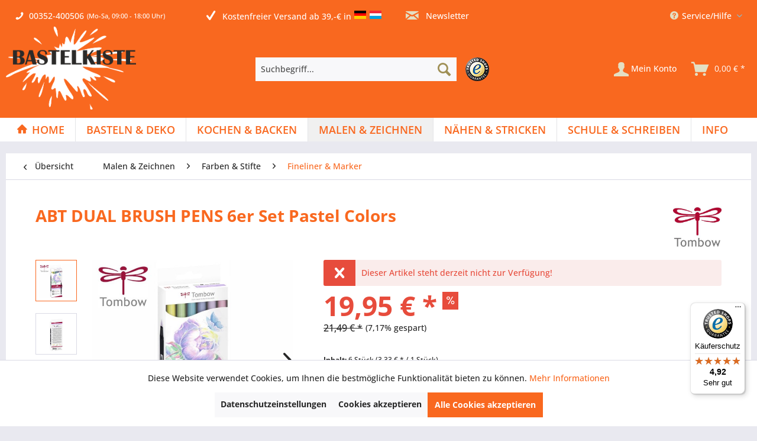

--- FILE ---
content_type: text/html; charset=UTF-8
request_url: https://bastelkiste.lu/detail/index/sArticle/170749
body_size: 25355
content:
<!DOCTYPE html> <html class="no-js" lang="de" itemscope="itemscope" itemtype="https://schema.org/WebPage"> <head> <meta charset="utf-8"><script>window.dataLayer = window.dataLayer || [];</script><script>window.dataLayer.push({"ecommerce":{"detail":{"actionField":{"list":"Fineliner &amp;amp; Marker"},"products":[{"name":"ABT DUAL BRUSH PENS 6er Set Pastel Colors","id":"SW16637","price":"19.95","brand":"Tombow","category":"Fineliner &amp;amp; Marker","variant":""}]},"currencyCode":"EUR"},"google_tag_params":{"ecomm_pagetype":"product","ecomm_prodid":"SW16637"}});</script><!-- WbmTagManager -->
<script>
var googleTagManagerFunction = function(w,d,s,l,i) {
    w[l]=w[l]||[];
    w[l].push({'gtm.start':new Date().getTime(),event:'gtm.js'});
    var f=d.getElementsByTagName(s)[0],j=d.createElement(s),dl=l!='dataLayer'?'&l='+l:'';
    j.async=true;
    j.src='https://www.googletagmanager.com/gtm.js?id='+i+dl+'';
    f.parentNode.insertBefore(j,f);
};

setTimeout(() => {
    googleTagManagerFunction(window,document,'script','dataLayer','GTM-K8XNPDJV');
}, 3000);
</script>
<!-- End WbmTagManager --> <meta name="author" content="" /> <meta name="robots" content="index,follow" /> <meta name="revisit-after" content="15 days" /> <meta name="keywords" content="Tombow, Buntstifte, Bastelkiste, Copic, Künstlerbedarf, Dual Brush Pen, viele Farben, Aquarell, Stifte, Basic Farben, Pastel Colors" /> <meta name="description" content="Copic Alternative ✓ Versandkostenfrei ab 34€ DE, LU ✓ Tombow Stifte ✓ Wasser Basis ✓ Viele Farben ✓ schnelle Lieferung ✓ große Kundenzufriedenheit" /> <meta property="og:type" content="product" /> <meta property="og:site_name" content="Bastelkiste.shop" /> <meta property="og:url" content="https://bastelkiste.lu/malen-zeichnen/farben-stifte/fineliner-marker/abt-dual-brush-pens-6er-set-pastel-colors" /> <meta property="og:title" content="ABT DUAL BRUSH PENS 6er Set Pastel Colors" /> <meta property="og:description" content="Tombow ABT Dual Brush Pens Sets Die Tombow ABT DUAL BRUSH PENS Sets bestehend aus 6 Wasserbasierten Marker mit zwei Spitzen (auch einzeln…" /> <meta property="og:image" content="https://bastelkiste.lu/media/image/55/41/de/ABT6C2_front_newdesign.jpg" /> <meta property="product:brand" content="Tombow" /> <meta property="product:price" content="19,95" /> <meta property="product:product_link" content="https://bastelkiste.lu/malen-zeichnen/farben-stifte/fineliner-marker/abt-dual-brush-pens-6er-set-pastel-colors" /> <meta name="twitter:card" content="product" /> <meta name="twitter:site" content="Bastelkiste.shop" /> <meta name="twitter:title" content="ABT DUAL BRUSH PENS 6er Set Pastel Colors" /> <meta name="twitter:description" content="Tombow ABT Dual Brush Pens Sets Die Tombow ABT DUAL BRUSH PENS Sets bestehend aus 6 Wasserbasierten Marker mit zwei Spitzen (auch einzeln…" /> <meta name="twitter:image" content="https://bastelkiste.lu/media/image/55/41/de/ABT6C2_front_newdesign.jpg" /> <meta itemprop="copyrightHolder" content="Bastelkiste.shop" /> <meta itemprop="copyrightYear" content="2014" /> <meta itemprop="isFamilyFriendly" content="True" /> <meta itemprop="image" content="https://bastelkiste.lu/media/image/88/89/99/bk-logoq4ruqkyDkKkNK.png" /> <meta name="viewport" content="width=device-width, initial-scale=1.0"> <meta name="mobile-web-app-capable" content="yes"> <meta name="apple-mobile-web-app-title" content="Bastelkiste.shop"> <meta name="apple-mobile-web-app-capable" content="yes"> <meta name="apple-mobile-web-app-status-bar-style" content="default"> <link rel="apple-touch-icon-precomposed" href="https://bastelkiste.lu/media/image/5e/86/d2/apple-touch-iconUhkO8iDndGg8u.png"> <link rel="shortcut icon" href="https://bastelkiste.lu/media/unknown/d9/0c/f4/favicon.ico"> <meta name="msapplication-navbutton-color" content="#f9681f" /> <meta name="application-name" content="Bastelkiste.shop" /> <meta name="msapplication-starturl" content="https://bastelkiste.lu/" /> <meta name="msapplication-window" content="width=1024;height=768" /> <meta name="msapplication-TileImage" content="https://bastelkiste.lu/media/image/5e/86/d2/apple-touch-iconUhkO8iDndGg8u.png"> <meta name="msapplication-TileColor" content="#f9681f"> <meta name="theme-color" content="#f9681f" /> <link rel="canonical" href="https://bastelkiste.lu/malen-zeichnen/farben-stifte/fineliner-marker/abt-dual-brush-pens-6er-set-pastel-colors" /> <title itemprop="name">ABT DUAL BRUSH PENS 6er Set Pastel Colors | Bastelkiste.shop</title> <link href="/web/cache/1760964002_fa77ef45230618c9775881a3272296ae.css" media="all" rel="stylesheet" type="text/css" /> </head> <body class="is--ctl-detail is--act-index" ><!-- WbmTagManager (noscript) -->
<noscript><iframe src="https://www.googletagmanager.com/ns.html?id=GTM-K8XNPDJV"
            height="0" width="0" style="display:none;visibility:hidden"></iframe></noscript>
<!-- End WbmTagManager (noscript) --> <div data-paypalUnifiedMetaDataContainer="true" data-paypalUnifiedRestoreOrderNumberUrl="https://bastelkiste.lu/widgets/PaypalUnifiedOrderNumber/restoreOrderNumber" class="is--hidden"> </div> <div class="page-wrap"> <noscript class="noscript-main"> <div class="alert is--warning"> <div class="alert--icon"> <i class="icon--element icon--warning"></i> </div> <div class="alert--content"> Um Bastelkiste.shop in vollem Umfang nutzen zu k&ouml;nnen, empfehlen wir Ihnen Javascript in Ihrem Browser zu aktiveren. </div> </div> </noscript> <header class="header-main"> <div class="top-bar"> <div class="container block-group"> <div class="service--holder"> <div class="service--item"> <i class="icon--phone"></i> <span class="service--phone" title="00352-400506"> <a href="tel:+352-400506">00352-400506</a> </span> <span title="Mo-Sa, 09:00 - 18:00 Uhr" class="service--schedule"> (Mo-Sa, 09:00 - 18:00 Uhr) </span> </div> </div> <div class="benefits--holder"> <div title="Schnelle Lieferung" class="benefits--item quick-dispatch"> <i class="icon--check"></i> <span class="benefits--item-text">Schnelle Lieferung</span> </div> <div class="benefits--item free-dispatch"> <i class="icon--check"></i> <span title="Kostenfreier Versand ab 39,-€ in" class="benefits--item-text"> Kostenfreier Versand ab 39,-€ in </span> <div class="benefits--item-flags"> <span class="flag"> <img src="https://bastelkiste.lu/themes/Frontend/Wollzauber/frontend/_public/src/img/icons/flags/Germany.png" title="Deutschland" alt="Deutschland"/> </span> <span class="flag"> <img src="https://bastelkiste.lu/themes/Frontend/Wollzauber/frontend/_public/src/img/icons/flags/Luxembourg.png" title="Luxemburg" alt="Luxemburg"/> </span> </div> </div> </div> <div class="newsletter--holder"> <div class="newsletter--item"> <a class="newsletter--link" href="https://bastelkiste.lu/newsletter" title="Newsletter-Anmeldung"> <i class="icon--mail"></i> Newsletter </a> </div> </div> <nav class="top-bar--navigation block" role="menubar">   <div class="navigation--entry entry--compare is--hidden" role="menuitem" aria-haspopup="true" data-drop-down-menu="true">   </div> <div class="navigation--entry entry--service has--drop-down" role="menuitem" aria-haspopup="true" data-drop-down-menu="true" title="Service/Hilfe"> <i class="icon--service"></i> Service/Hilfe <ul class="service--list" role="menu"> <li class="service--entry" role="menuitem"> <a class="service--link" href="https://bastelkiste.lu/ueber-uns" title="Über uns" > Über uns </a> </li> <li class="service--entry" role="menuitem"> <a class="service--link" href="https://bastelkiste.lu/batterieentsorgung" title="Batterieentsorgung" > Batterieentsorgung </a> </li> <li class="service--entry" role="menuitem"> <a class="service--link" href="https://bastelkiste.lu/kontaktformular" title="Kontakt" target="_self"> Kontakt </a> </li> <li class="service--entry" role="menuitem"> <a class="service--link" href="https://bastelkiste.lu/versand-und-zahlungsbedingungen" title="Versand und Zahlungsbedingungen" > Versand und Zahlungsbedingungen </a> </li> <li class="service--entry" role="menuitem"> <a class="service--link" href="https://bastelkiste.lu/widerrufsrecht" title="Widerrufsrecht" > Widerrufsrecht </a> </li> <li class="service--entry" role="menuitem"> <a class="service--link" href="https://bastelkiste.lu/datenschutz" title="Datenschutz" > Datenschutz </a> </li> <li class="service--entry" role="menuitem"> <a class="service--link" href="https://bastelkiste.lu/agb" title="AGB" > AGB </a> </li> <li class="service--entry" role="menuitem"> <a class="service--link" href="https://bastelkiste.lu/impressum" title="Impressum" > Impressum </a> </li> <li class="service--entry" role="menuitem"> <a class="service--link" href="javascript:openCookieConsentManager()" title="Cookie-Einstellungen" > Cookie-Einstellungen </a> </li> </ul> </div> </nav> </div> </div> <div class="container header--navigation"> <div class="logo-main block-group" role="banner"> <div class="logo--shop block"> <a class="logo--link" href="https://bastelkiste.lu/" title="Bastelkiste.shop - zur Startseite wechseln"> <picture> <source srcset="https://bastelkiste.lu/media/image/88/89/99/bk-logoq4ruqkyDkKkNK.png" media="(min-width: 78.75em)"> <source srcset="https://bastelkiste.lu/media/image/88/89/99/bk-logoq4ruqkyDkKkNK.png" media="(min-width: 64em)"> <source srcset="https://bastelkiste.lu/media/image/88/89/99/bk-logoq4ruqkyDkKkNK.png" media="(min-width: 48em)"> <img srcset="https://bastelkiste.lu/media/image/88/89/99/bk-logoq4ruqkyDkKkNK.png" alt="Bastelkiste.shop - zur Startseite wechseln" /> </picture> </a> </div> </div> <nav class="shop--navigation block-group offcanvas--holder"> <ul class="navigation--list block-group"> <li class="navigation--entry entry--menu-left" role="menuitem"> <a class="entry--link entry--trigger btn is--icon-left" href="#offcanvas--left" data-offcanvas="true" data-offCanvasSelector=".sidebar-main"> <i class="icon--menu"></i> Menü </a> </li> </ul> </nav> <nav class="shop--navigation block-group"> <ul class="navigation--list block-group" role="menubar"> <li class="navigation--entry entry--search" role="menuitem" data-search="true" aria-haspopup="true" data-minLength="3"> <a class="btn entry--link entry--trigger" href="#show-hide--search" title="Suche anzeigen / schließen" aria-label="Suche anzeigen / schließen"> <i class="icon--search"></i> <span class="search--display">Suchen</span> </a> <form action="/search" method="get" class="main-search--form"> <input type="search" name="sSearch" aria-label="Suchbegriff..." class="main-search--field" autocomplete="off" autocapitalize="off" placeholder="Suchbegriff..." maxlength="30" /> <button type="submit" class="main-search--button" aria-label="Suchen"> <i class="icon--search"></i> <span class="main-search--text">Suchen</span> </button> <div class="form--ajax-loader">&nbsp;</div> </form> <div class="main-search--results"></div> <div class="trusted--logo"> <img src="https://bastelkiste.lu/themes/Frontend/Wollzauber/frontend/_public/src/img/logos/trusted-shop.png" alt="Trusted Shop" title="Trusted Shop" /> </div> </li>  <li class="navigation--entry entry--account with-slt" role="menuitem" data-offcanvas="true" data-offCanvasSelector=".account--dropdown-navigation"> <a href="https://bastelkiste.lu/account" title="Mein Konto" aria-label="Mein Konto" class="btn is--icon-left entry--link account--link"> <i class="icon--account"></i> <span class="account--display"> Mein Konto </span> </a> <div class="account--dropdown-navigation"> <div class="navigation--smartphone"> <div class="entry--close-off-canvas"> <a href="#close-account-menu" class="account--close-off-canvas" title="Menü schließen" aria-label="Menü schließen"> Menü schließen <i class="icon--arrow-right"></i> </a> </div> </div> <div class="account--menu is--rounded is--personalized"> <span class="navigation--headline"> Mein Konto </span> <div class="account--menu-container"> <ul class="sidebar--navigation navigation--list is--level0 show--active-items"> <li class="navigation--entry"> <span class="navigation--signin"> <a href="https://bastelkiste.lu/account#hide-registration" class="blocked--link btn is--primary navigation--signin-btn" data-collapseTarget="#registration" data-action="close"> Anmelden </a> <span class="navigation--register"> oder <a href="https://bastelkiste.lu/account#show-registration" class="blocked--link" data-collapseTarget="#registration" data-action="open"> registrieren </a> </span> </span> </li> <li class="navigation--entry"> <a href="https://bastelkiste.lu/account" title="Übersicht" class="navigation--link"> Übersicht </a> </li> <li class="navigation--entry"> <a href="https://bastelkiste.lu/account/profile" title="Persönliche Daten" class="navigation--link" rel="nofollow"> Persönliche Daten </a> </li> <li class="navigation--entry"> <a href="https://bastelkiste.lu/address/index/sidebar/" title="Adressen" class="navigation--link" rel="nofollow"> Adressen </a> </li> <li class="navigation--entry"> <a href="https://bastelkiste.lu/account/payment" title="Zahlungsarten" class="navigation--link" rel="nofollow"> Zahlungsarten </a> </li> <li class="navigation--entry"> <a href="https://bastelkiste.lu/account/orders" title="Bestellungen" class="navigation--link" rel="nofollow"> Bestellungen </a> </li> </ul> </div> </div> </div> </li> <li class="navigation--entry entry--cart" role="menuitem"> <a class="btn is--icon-left cart--link" href="https://bastelkiste.lu/checkout/cart" title="Warenkorb"> <span class="badge is--primary is--minimal cart--quantity is--hidden">0</span> <i class="icon--basket"></i> <span class="cart--amount"> 0,00&nbsp;&euro; * </span> <span class="cart--display"> Warenkorb </span> </a> <div class="ajax-loader">&nbsp;</div> </li>  </ul> </nav> <div class="container--ajax-cart" data-collapse-cart="true" data-displayMode="offcanvas"></div> </div> </header> <nav class="navigation-main"> <div class="container" data-menu-scroller="true" data-listSelector=".navigation--list.container" data-viewPortSelector=".navigation--list-wrapper"> <div class="navigation--list-wrapper"> <ul class="navigation--list container" role="menubar" itemscope="itemscope" itemtype="https://schema.org/SiteNavigationElement"> <li class="navigation--entry is--home" role="menuitem"><a class="navigation--link is--first" href="https://bastelkiste.lu/" title="Home" aria-label="Home" itemprop="url"><span itemprop="name">Home</span></a></li><li class="navigation--entry" role="menuitem"><a class="navigation--link" href="https://bastelkiste.lu/basteln-deko/" title="Basteln & Deko" aria-label="Basteln & Deko" itemprop="url"><span itemprop="name">Basteln & Deko</span></a></li><li class="navigation--entry" role="menuitem"><a class="navigation--link" href="https://bastelkiste.lu/kochen-backen/" title="Kochen & Backen" aria-label="Kochen & Backen" itemprop="url"><span itemprop="name">Kochen & Backen</span></a></li><li class="navigation--entry is--active" role="menuitem"><a class="navigation--link is--active" href="https://bastelkiste.lu/malen-zeichnen/" title="Malen & Zeichnen" aria-label="Malen & Zeichnen" itemprop="url"><span itemprop="name">Malen & Zeichnen</span></a></li><li class="navigation--entry" role="menuitem"><a class="navigation--link" href="https://bastelkiste.lu/naehen-stricken/" title="Nähen & Stricken" aria-label="Nähen & Stricken" itemprop="url"><span itemprop="name">Nähen & Stricken</span></a></li><li class="navigation--entry" role="menuitem"><a class="navigation--link" href="https://bastelkiste.lu/schule-schreiben/" title="Schule & Schreiben" aria-label="Schule & Schreiben" itemprop="url"><span itemprop="name">Schule & Schreiben</span></a></li><li class="navigation--entry" role="menuitem"><a class="navigation--link" href="/cat/index/sCategory/1427" title="INFO" aria-label="INFO" itemprop="url" target="_parent"><span itemprop="name">INFO</span></a></li> </ul> </div> <div class="advanced-menu" data-advanced-menu="true" data-hoverDelay=""> <div class="menu--container"> <div class="button-container"> <a href="https://bastelkiste.lu/basteln-deko/" class="button--category" aria-label="Zur Kategorie Basteln &amp; Deko" title="Zur Kategorie Basteln &amp; Deko"> <i class="icon--arrow-right"></i> Zur Kategorie Basteln & Deko </a> <span class="button--close"> <i class="icon--cross"></i> </span> </div> <div class="content--wrapper has--content"> <ul class="menu--list menu--level-0 columns--4" style="width: 100%;"> <li class="menu--list-item item--level-0" style="width: 100%"> <a href="https://bastelkiste.lu/basteln-deko/holzteile/" class="menu--list-item-link" aria-label="Holzteile" title="Holzteile">Holzteile</a> <ul class="menu--list menu--level-1 columns--4"> <li class="menu--list-item item--level-1"> <a href="https://bastelkiste.lu/basteln-deko/holzteile/holzartikel/" class="menu--list-item-link" aria-label="Holzartikel" title="Holzartikel">Holzartikel</a> </li> <li class="menu--list-item item--level-1"> <a href="https://bastelkiste.lu/basteln-deko/holzteile/holzperlen/" class="menu--list-item-link" aria-label="Holzperlen" title="Holzperlen">Holzperlen</a> </li> </ul> </li> <li class="menu--list-item item--level-0" style="width: 100%"> <a href="https://bastelkiste.lu/basteln-deko/handwerks-bastelnadeln/" class="menu--list-item-link" aria-label="Handwerks- &amp; Bastelnadeln" title="Handwerks- &amp; Bastelnadeln">Handwerks- & Bastelnadeln</a> <ul class="menu--list menu--level-1 columns--4"> <li class="menu--list-item item--level-1"> <a href="https://bastelkiste.lu/basteln-deko/handwerks-bastelnadeln/polster-bastelnadeln/" class="menu--list-item-link" aria-label="Polster- &amp; Bastelnadeln" title="Polster- &amp; Bastelnadeln">Polster- & Bastelnadeln</a> </li> <li class="menu--list-item item--level-1"> <a href="https://bastelkiste.lu/basteln-deko/handwerks-bastelnadeln/broschennadeln/" class="menu--list-item-link" aria-label="Broschennadeln" title="Broschennadeln">Broschennadeln</a> </li> <li class="menu--list-item item--level-1"> <a href="https://bastelkiste.lu/basteln-deko/handwerks-bastelnadeln/filznadeln/" class="menu--list-item-link" aria-label="Filznadeln" title="Filznadeln">Filznadeln</a> </li> <li class="menu--list-item item--level-1"> <a href="https://bastelkiste.lu/basteln-deko/handwerks-bastelnadeln/perlenaufreihnadeln/" class="menu--list-item-link" aria-label="Perlenaufreihnadeln" title="Perlenaufreihnadeln">Perlenaufreihnadeln</a> </li> </ul> </li> <li class="menu--list-item item--level-0" style="width: 100%"> <a href="https://bastelkiste.lu/basteln-deko/baumwolle-filz-seide-moosgummi/" class="menu--list-item-link" aria-label="Baumwolle, Filz, Seide &amp; Moosgummi" title="Baumwolle, Filz, Seide &amp; Moosgummi">Baumwolle, Filz, Seide & Moosgummi</a> <ul class="menu--list menu--level-1 columns--4"> <li class="menu--list-item item--level-1"> <a href="https://bastelkiste.lu/basteln-deko/baumwolle-filz-seide-moosgummi/sonstiges/" class="menu--list-item-link" aria-label="Sonstiges" title="Sonstiges">Sonstiges</a> </li> <li class="menu--list-item item--level-1"> <a href="https://bastelkiste.lu/basteln-deko/baumwolle-filz-seide-moosgummi/filz-filzplatten/" class="menu--list-item-link" aria-label="Filz, Filzplatten" title="Filz, Filzplatten">Filz, Filzplatten</a> </li> <li class="menu--list-item item--level-1"> <a href="https://bastelkiste.lu/basteln-deko/baumwolle-filz-seide-moosgummi/moosgummi/" class="menu--list-item-link" aria-label="Moosgummi" title="Moosgummi">Moosgummi</a> </li> </ul> </li> <li class="menu--list-item item--level-0" style="width: 100%"> <a href="https://bastelkiste.lu/basteln-deko/baby-schnullerketten-zubehoer/" class="menu--list-item-link" aria-label="BABY Schnullerketten, Zubehör" title="BABY Schnullerketten, Zubehör">BABY Schnullerketten, Zubehör</a> </li> <li class="menu--list-item item--level-0" style="width: 100%"> <a href="https://bastelkiste.lu/basteln-deko/bastelpapier/" class="menu--list-item-link" aria-label="Bastelpapier" title="Bastelpapier">Bastelpapier</a> </li> <li class="menu--list-item item--level-0" style="width: 100%"> <a href="https://bastelkiste.lu/basteln-deko/bastel-sets-bastelpackungen/" class="menu--list-item-link" aria-label="Bastel-Sets, Bastelpackungen" title="Bastel-Sets, Bastelpackungen">Bastel-Sets, Bastelpackungen</a> </li> <li class="menu--list-item item--level-0" style="width: 100%"> <a href="https://bastelkiste.lu/basteln-deko/draht-chenilledrahtpfeifenputzer/" class="menu--list-item-link" aria-label="Draht, Chenilledraht/Pfeifenputzer" title="Draht, Chenilledraht/Pfeifenputzer">Draht, Chenilledraht/Pfeifenputzer</a> </li> <li class="menu--list-item item--level-0" style="width: 100%"> <a href="https://bastelkiste.lu/basteln-deko/dekoartikel/" class="menu--list-item-link" aria-label="Dekoartikel" title="Dekoartikel">Dekoartikel</a> </li> <li class="menu--list-item item--level-0" style="width: 100%"> <a href="https://bastelkiste.lu/basteln-deko/federn/" class="menu--list-item-link" aria-label="Federn" title="Federn">Federn</a> </li> <li class="menu--list-item item--level-0" style="width: 100%"> <a href="https://bastelkiste.lu/basteln-deko/flechtmaterial/" class="menu--list-item-link" aria-label="Flechtmaterial" title="Flechtmaterial">Flechtmaterial</a> </li> <li class="menu--list-item item--level-0" style="width: 100%"> <a href="https://bastelkiste.lu/basteln-deko/folien/" class="menu--list-item-link" aria-label="Folien" title="Folien">Folien</a> </li> <li class="menu--list-item item--level-0" style="width: 100%"> <a href="https://bastelkiste.lu/basteln-deko/geschenkideen/" class="menu--list-item-link" aria-label="Geschenkideen" title="Geschenkideen">Geschenkideen</a> </li> <li class="menu--list-item item--level-0" style="width: 100%"> <a href="https://bastelkiste.lu/basteln-deko/giessformen-giessmassen/" class="menu--list-item-link" aria-label="Gießformen &amp; Gießmassen" title="Gießformen &amp; Gießmassen">Gießformen & Gießmassen</a> </li> <li class="menu--list-item item--level-0" style="width: 100%"> <a href="https://bastelkiste.lu/basteln-deko/glas-porzellan/" class="menu--list-item-link" aria-label="Glas &amp; Porzellan" title="Glas &amp; Porzellan">Glas & Porzellan</a> </li> <li class="menu--list-item item--level-0" style="width: 100%"> <a href="https://bastelkiste.lu/basteln-deko/gutscheine-giftcards-cheque-cadeau/" class="menu--list-item-link" aria-label="Gutscheine, Giftcards, Chèque Cadeau" title="Gutscheine, Giftcards, Chèque Cadeau">Gutscheine, Giftcards, Chèque Cadeau</a> </li> <li class="menu--list-item item--level-0" style="width: 100%"> <a href="https://bastelkiste.lu/basteln-deko/knete-fimo-modelliermassen/" class="menu--list-item-link" aria-label="Knete, FIMO, Modelliermassen" title="Knete, FIMO, Modelliermassen">Knete, FIMO, Modelliermassen</a> </li> <li class="menu--list-item item--level-0" style="width: 100%"> <a href="https://bastelkiste.lu/basteln-deko/kerzen-wachs-zubehoer/" class="menu--list-item-link" aria-label="Kerzen, Wachs &amp; Zubehör" title="Kerzen, Wachs &amp; Zubehör">Kerzen, Wachs & Zubehör</a> </li> <li class="menu--list-item item--level-0" style="width: 100%"> <a href="https://bastelkiste.lu/basteln-deko/kleber-harze/" class="menu--list-item-link" aria-label="Kleber &amp; Harze" title="Kleber &amp; Harze">Kleber & Harze</a> <ul class="menu--list menu--level-1 columns--4"> <li class="menu--list-item item--level-1"> <a href="https://bastelkiste.lu/basteln-deko/kleber-harze/klebebaender/" class="menu--list-item-link" aria-label="Klebebänder" title="Klebebänder">Klebebänder</a> </li> <li class="menu--list-item item--level-1"> <a href="https://bastelkiste.lu/basteln-deko/kleber-harze/fluessigkleber-klebestifte/" class="menu--list-item-link" aria-label="Flüssigkleber &amp; Klebestifte" title="Flüssigkleber &amp; Klebestifte">Flüssigkleber & Klebestifte</a> </li> <li class="menu--list-item item--level-1"> <a href="https://bastelkiste.lu/basteln-deko/kleber-harze/heissklebepistole/" class="menu--list-item-link" aria-label="Heißklebepistole" title="Heißklebepistole">Heißklebepistole</a> </li> </ul> </li> <li class="menu--list-item item--level-0" style="width: 100%"> <a href="https://bastelkiste.lu/basteln-deko/kunststoffartikel/" class="menu--list-item-link" aria-label="Kunststoffartikel" title="Kunststoffartikel">Kunststoffartikel</a> </li> <li class="menu--list-item item--level-0" style="width: 100%"> <a href="https://bastelkiste.lu/basteln-deko/kleineisen-fittings/" class="menu--list-item-link" aria-label="Kleineisen &amp; Fittings" title="Kleineisen &amp; Fittings">Kleineisen & Fittings</a> </li> <li class="menu--list-item item--level-0" style="width: 100%"> <a href="https://bastelkiste.lu/basteln-deko/lampen-zubehoer/" class="menu--list-item-link" aria-label="Lampen &amp; Zubehör" title="Lampen &amp; Zubehör">Lampen & Zubehör</a> </li> <li class="menu--list-item item--level-0" style="width: 100%"> <a href="https://bastelkiste.lu/basteln-deko/magnete/" class="menu--list-item-link" aria-label="Magnete" title="Magnete">Magnete</a> </li> <li class="menu--list-item item--level-0" style="width: 100%"> <a href="https://bastelkiste.lu/basteln-deko/makramee/" class="menu--list-item-link" aria-label="Makramee" title="Makramee">Makramee</a> </li> <li class="menu--list-item item--level-0" style="width: 100%"> <a href="https://bastelkiste.lu/basteln-deko/mosaik-zubehoer/" class="menu--list-item-link" aria-label="Mosaik &amp; Zubehör" title="Mosaik &amp; Zubehör">Mosaik & Zubehör</a> </li> <li class="menu--list-item item--level-0" style="width: 100%"> <a href="https://bastelkiste.lu/basteln-deko/modellbau-architekturbedarf/" class="menu--list-item-link" aria-label="Modellbau &amp; Architekturbedarf" title="Modellbau &amp; Architekturbedarf">Modellbau & Architekturbedarf</a> <ul class="menu--list menu--level-1 columns--4"> <li class="menu--list-item item--level-1"> <a href="https://bastelkiste.lu/basteln-deko/modellbau-architekturbedarf/balsaholz/" class="menu--list-item-link" aria-label="Balsaholz" title="Balsaholz">Balsaholz</a> </li> <li class="menu--list-item item--level-1"> <a href="https://bastelkiste.lu/basteln-deko/modellbau-architekturbedarf/modelle-bausaetze/" class="menu--list-item-link" aria-label="Modelle &amp; Bausätze" title="Modelle &amp; Bausätze">Modelle & Bausätze</a> </li> <li class="menu--list-item item--level-1"> <a href="https://bastelkiste.lu/basteln-deko/modellbau-architekturbedarf/mdf/" class="menu--list-item-link" aria-label="MDF" title="MDF">MDF</a> </li> <li class="menu--list-item item--level-1"> <a href="https://bastelkiste.lu/basteln-deko/modellbau-architekturbedarf/kunststoffplatten/" class="menu--list-item-link" aria-label="Kunststoffplatten" title="Kunststoffplatten">Kunststoffplatten</a> </li> <li class="menu--list-item item--level-1"> <a href="https://bastelkiste.lu/basteln-deko/modellbau-architekturbedarf/sonstiges-modellbau-zubehoer/" class="menu--list-item-link" aria-label="Sonstiges Modellbau Zubehör" title="Sonstiges Modellbau Zubehör">Sonstiges Modellbau Zubehör</a> </li> <li class="menu--list-item item--level-1"> <a href="https://bastelkiste.lu/basteln-deko/modellbau-architekturbedarf/miniaturen/" class="menu--list-item-link" aria-label="Miniaturen" title="Miniaturen">Miniaturen</a> </li> </ul> </li> <li class="menu--list-item item--level-0" style="width: 100%"> <a href="https://bastelkiste.lu/basteln-deko/motivstanzer-locher/" class="menu--list-item-link" aria-label="Motivstanzer &amp; Locher" title="Motivstanzer &amp; Locher">Motivstanzer & Locher</a> </li> <li class="menu--list-item item--level-0" style="width: 100%"> <a href="https://bastelkiste.lu/basteln-deko/pappart-pappdosen/" class="menu--list-item-link" aria-label="PappArt &amp; Pappdosen" title="PappArt &amp; Pappdosen">PappArt & Pappdosen</a> </li> <li class="menu--list-item item--level-0" style="width: 100%"> <a href="https://bastelkiste.lu/basteln-deko/pompons/" class="menu--list-item-link" aria-label="Pompons" title="Pompons">Pompons</a> </li> <li class="menu--list-item item--level-0" style="width: 100%"> <a href="https://bastelkiste.lu/basteln-deko/puppen-teddys/" class="menu--list-item-link" aria-label="Puppen &amp; Teddys" title="Puppen &amp; Teddys">Puppen & Teddys</a> </li> <li class="menu--list-item item--level-0" style="width: 100%"> <a href="https://bastelkiste.lu/basteln-deko/sticker-klebesticker/" class="menu--list-item-link" aria-label="Sticker, Klebesticker" title="Sticker, Klebesticker">Sticker, Klebesticker</a> </li> <li class="menu--list-item item--level-0" style="width: 100%"> <a href="https://bastelkiste.lu/basteln-deko/schmuck-perlen-zubehoer/" class="menu--list-item-link" aria-label="Schmuck, Perlen &amp; Zubehör" title="Schmuck, Perlen &amp; Zubehör">Schmuck, Perlen & Zubehör</a> <ul class="menu--list menu--level-1 columns--4"> <li class="menu--list-item item--level-1"> <a href="https://bastelkiste.lu/basteln-deko/schmuck-perlen-zubehoer/anhaenger/" class="menu--list-item-link" aria-label="Anhänger" title="Anhänger">Anhänger</a> </li> <li class="menu--list-item item--level-1"> <a href="https://bastelkiste.lu/basteln-deko/schmuck-perlen-zubehoer/broschennadeln/" class="menu--list-item-link" aria-label="Broschennadeln" title="Broschennadeln">Broschennadeln</a> </li> <li class="menu--list-item item--level-1"> <a href="https://bastelkiste.lu/basteln-deko/schmuck-perlen-zubehoer/oesen-ringe-haken-verschluesse/" class="menu--list-item-link" aria-label="Ösen, Ringe, Haken &amp; Verschlüsse" title="Ösen, Ringe, Haken &amp; Verschlüsse">Ösen, Ringe, Haken & Verschlüsse</a> </li> <li class="menu--list-item item--level-1"> <a href="https://bastelkiste.lu/basteln-deko/schmuck-perlen-zubehoer/perlen-strasssteine-pailletten/" class="menu--list-item-link" aria-label="Perlen, Strasssteine, Pailletten" title="Perlen, Strasssteine, Pailletten">Perlen, Strasssteine, Pailletten</a> </li> <li class="menu--list-item item--level-1"> <a href="https://bastelkiste.lu/basteln-deko/schmuck-perlen-zubehoer/perlenaufreihnadeln/" class="menu--list-item-link" aria-label="Perlenaufreihnadeln" title="Perlenaufreihnadeln">Perlenaufreihnadeln</a> </li> <li class="menu--list-item item--level-1"> <a href="https://bastelkiste.lu/basteln-deko/schmuck-perlen-zubehoer/seile-ketten-draht/" class="menu--list-item-link" aria-label="Seile, Ketten, Draht" title="Seile, Ketten, Draht">Seile, Ketten, Draht</a> </li> <li class="menu--list-item item--level-1"> <a href="https://bastelkiste.lu/basteln-deko/schmuck-perlen-zubehoer/werkzeuge/" class="menu--list-item-link" aria-label="Werkzeuge" title="Werkzeuge">Werkzeuge</a> </li> <li class="menu--list-item item--level-1"> <a href="https://bastelkiste.lu/basteln-deko/schmuck-perlen-zubehoer/zubehoer-accessoires/" class="menu--list-item-link" aria-label="Zubehör &amp; Accessoires" title="Zubehör &amp; Accessoires">Zubehör & Accessoires</a> </li> <li class="menu--list-item item--level-1"> <a href="https://bastelkiste.lu/basteln-deko/schmuck-perlen-zubehoer/verschluesse/" class="menu--list-item-link" aria-label="Verschlüsse" title="Verschlüsse">Verschlüsse</a> </li> </ul> </li> <li class="menu--list-item item--level-0" style="width: 100%"> <a href="https://bastelkiste.lu/basteln-deko/sonstiges/" class="menu--list-item-link" aria-label="Sonstiges" title="Sonstiges">Sonstiges</a> </li> <li class="menu--list-item item--level-0" style="width: 100%"> <a href="https://bastelkiste.lu/basteln-deko/toepfern/" class="menu--list-item-link" aria-label="Töpfern" title="Töpfern">Töpfern</a> <ul class="menu--list menu--level-1 columns--4"> <li class="menu--list-item item--level-1"> <a href="https://bastelkiste.lu/basteln-deko/toepfern/gipsformen-gipshalbkugeln/" class="menu--list-item-link" aria-label="Gipsformen, Gipshalbkugeln" title="Gipsformen, Gipshalbkugeln">Gipsformen, Gipshalbkugeln</a> </li> <li class="menu--list-item item--level-1"> <a href="https://bastelkiste.lu/basteln-deko/toepfern/lehm-steinzeugmassen/" class="menu--list-item-link" aria-label="Lehm, Steinzeugmassen" title="Lehm, Steinzeugmassen">Lehm, Steinzeugmassen</a> </li> <li class="menu--list-item item--level-1"> <a href="https://bastelkiste.lu/basteln-deko/toepfern/drehscheiben-und-zubehoer/" class="menu--list-item-link" aria-label="Drehscheiben und Zubehör" title="Drehscheiben und Zubehör">Drehscheiben und Zubehör</a> </li> <li class="menu--list-item item--level-1"> <a href="https://bastelkiste.lu/basteln-deko/toepfern/zubehoer-toepfern/" class="menu--list-item-link" aria-label="Zubehör Töpfern" title="Zubehör Töpfern">Zubehör Töpfern</a> </li> <li class="menu--list-item item--level-1"> <a href="https://bastelkiste.lu/basteln-deko/toepfern/keramik-glasuren/" class="menu--list-item-link" aria-label="Keramik-Glasuren" title="Keramik-Glasuren">Keramik-Glasuren</a> <ul class="menu--list menu--level-2 columns--4"> <li class="menu--list-item item--level-2"> <a href="https://bastelkiste.lu/basteln-deko/toepfern/keramik-glasuren/engoben/" class="menu--list-item-link" aria-label="Engoben" title="Engoben">Engoben</a> </li> <li class="menu--list-item item--level-2"> <a href="https://bastelkiste.lu/basteln-deko/toepfern/keramik-glasuren/engobe-steinzeug/" class="menu--list-item-link" aria-label="Engobe Steinzeug" title="Engobe Steinzeug">Engobe Steinzeug</a> </li> <li class="menu--list-item item--level-2"> <a href="https://bastelkiste.lu/basteln-deko/toepfern/keramik-glasuren/unidekor-unterglasuren/" class="menu--list-item-link" aria-label="Unidekor, Unterglasuren" title="Unidekor, Unterglasuren">Unidekor, Unterglasuren</a> </li> <li class="menu--list-item item--level-2"> <a href="https://bastelkiste.lu/basteln-deko/toepfern/keramik-glasuren/irdenware-10200c-11000c/" class="menu--list-item-link" aria-label="Irdenware 1020°C - 1100°C" title="Irdenware 1020°C - 1100°C">Irdenware 1020°C - 1100°C</a> </li> <li class="menu--list-item item--level-2"> <a href="https://bastelkiste.lu/basteln-deko/toepfern/keramik-glasuren/glimmer/" class="menu--list-item-link" aria-label="Glimmer" title="Glimmer">Glimmer</a> </li> <li class="menu--list-item item--level-2"> <a href="https://bastelkiste.lu/basteln-deko/toepfern/keramik-glasuren/pro-10200c-12800c/" class="menu--list-item-link" aria-label="PRO 1020°C - 1280°C" title="PRO 1020°C - 1280°C">PRO 1020°C - 1280°C</a> </li> <li class="menu--list-item item--level-2"> <a href="https://bastelkiste.lu/basteln-deko/toepfern/keramik-glasuren/steinzeug-12200c-12800c/" class="menu--list-item-link" aria-label="Steinzeug 1220°C - 1280°C" title="Steinzeug 1220°C - 1280°C">Steinzeug 1220°C - 1280°C</a> </li> </ul> </li> </ul> </li> <li class="menu--list-item item--level-0" style="width: 100%"> <a href="https://bastelkiste.lu/basteln-deko/seifen-seifenherstellung/" class="menu--list-item-link" aria-label="Seifen, Seifenherstellung" title="Seifen, Seifenherstellung">Seifen, Seifenherstellung</a> </li> <li class="menu--list-item item--level-0" style="width: 100%"> <a href="https://bastelkiste.lu/basteln-deko/styropor-watte-formen/" class="menu--list-item-link" aria-label="Styropor &amp; Watte Formen" title="Styropor &amp; Watte Formen">Styropor & Watte Formen</a> </li> <li class="menu--list-item item--level-0" style="width: 100%"> <a href="https://bastelkiste.lu/basteln-deko/schablonen-stempel/" class="menu--list-item-link" aria-label="Schablonen &amp; Stempel" title="Schablonen &amp; Stempel">Schablonen & Stempel</a> </li> <li class="menu--list-item item--level-0" style="width: 100%"> <a href="https://bastelkiste.lu/basteln-deko/schnitzwerkzeuge-messer/" class="menu--list-item-link" aria-label="Schnitzwerkzeuge &amp; Messer" title="Schnitzwerkzeuge &amp; Messer">Schnitzwerkzeuge & Messer</a> <ul class="menu--list menu--level-1 columns--4"> <li class="menu--list-item item--level-1"> <a href="https://bastelkiste.lu/basteln-deko/schnitzwerkzeuge-messer/taschenmesser-schnitzmesser/" class="menu--list-item-link" aria-label="Taschenmesser &amp; Schnitzmesser" title="Taschenmesser &amp; Schnitzmesser">Taschenmesser & Schnitzmesser</a> </li> <li class="menu--list-item item--level-1"> <a href="https://bastelkiste.lu/basteln-deko/schnitzwerkzeuge-messer/ersatzteile-zubehoer/" class="menu--list-item-link" aria-label="Ersatzteile &amp; Zubehör" title="Ersatzteile &amp; Zubehör">Ersatzteile & Zubehör</a> </li> </ul> </li> <li class="menu--list-item item--level-0" style="width: 100%"> <a href="https://bastelkiste.lu/basteln-deko/werkzeuge-maschinen/" class="menu--list-item-link" aria-label="Werkzeuge &amp; Maschinen" title="Werkzeuge &amp; Maschinen">Werkzeuge & Maschinen</a> </li> </ul> </div> </div> <div class="menu--container"> <div class="button-container"> <a href="https://bastelkiste.lu/kochen-backen/" class="button--category" aria-label="Zur Kategorie Kochen &amp; Backen" title="Zur Kategorie Kochen &amp; Backen"> <i class="icon--arrow-right"></i> Zur Kategorie Kochen & Backen </a> <span class="button--close"> <i class="icon--cross"></i> </span> </div> <div class="content--wrapper has--content"> <ul class="menu--list menu--level-0 columns--4" style="width: 100%;"> <li class="menu--list-item item--level-0" style="width: 100%"> <a href="https://bastelkiste.lu/kochen-backen/ausstechformen/" class="menu--list-item-link" aria-label="Ausstechformen" title="Ausstechformen">Ausstechformen</a> </li> <li class="menu--list-item item--level-0" style="width: 100%"> <a href="https://bastelkiste.lu/kochen-backen/backformen/" class="menu--list-item-link" aria-label="Backformen" title="Backformen">Backformen</a> </li> <li class="menu--list-item item--level-0" style="width: 100%"> <a href="https://bastelkiste.lu/kochen-backen/kochloeffel-schneidbretter/" class="menu--list-item-link" aria-label="Kochlöffel &amp; Schneidbretter" title="Kochlöffel &amp; Schneidbretter">Kochlöffel & Schneidbretter</a> </li> <li class="menu--list-item item--level-0" style="width: 100%"> <a href="https://bastelkiste.lu/kochen-backen/kochmesser-schaeler/" class="menu--list-item-link" aria-label="Kochmesser &amp; Schäler" title="Kochmesser &amp; Schäler">Kochmesser & Schäler</a> </li> <li class="menu--list-item item--level-0" style="width: 100%"> <a href="https://bastelkiste.lu/kochen-backen/lebensmittelfarben/" class="menu--list-item-link" aria-label="Lebensmittelfarben" title="Lebensmittelfarben">Lebensmittelfarben</a> </li> <li class="menu--list-item item--level-0" style="width: 100%"> <a href="https://bastelkiste.lu/kochen-backen/zubehoer-fuer-kochen-backen/" class="menu--list-item-link" aria-label="Zubehör für Kochen &amp; Backen" title="Zubehör für Kochen &amp; Backen">Zubehör für Kochen & Backen</a> </li> </ul> </div> </div> <div class="menu--container"> <div class="button-container"> <a href="https://bastelkiste.lu/malen-zeichnen/" class="button--category" aria-label="Zur Kategorie Malen &amp; Zeichnen" title="Zur Kategorie Malen &amp; Zeichnen"> <i class="icon--arrow-right"></i> Zur Kategorie Malen & Zeichnen </a> <span class="button--close"> <i class="icon--cross"></i> </span> </div> <div class="content--wrapper has--content"> <ul class="menu--list menu--level-0 columns--4" style="width: 100%;"> <li class="menu--list-item item--level-0" style="width: 100%"> <a href="https://bastelkiste.lu/malen-zeichnen/bloecke-papier/" class="menu--list-item-link" aria-label="Blöcke &amp; Papier" title="Blöcke &amp; Papier">Blöcke & Papier</a> <ul class="menu--list menu--level-1 columns--4"> <li class="menu--list-item item--level-1"> <a href="https://bastelkiste.lu/malen-zeichnen/bloecke-papier/zeichenpapier-skizzenbuecher/" class="menu--list-item-link" aria-label="Zeichenpapier &amp; Skizzenbücher" title="Zeichenpapier &amp; Skizzenbücher">Zeichenpapier & Skizzenbücher</a> </li> <li class="menu--list-item item--level-1"> <a href="https://bastelkiste.lu/malen-zeichnen/bloecke-papier/aquarellpapier/" class="menu--list-item-link" aria-label="Aquarellpapier" title="Aquarellpapier">Aquarellpapier</a> </li> <li class="menu--list-item item--level-1"> <a href="https://bastelkiste.lu/malen-zeichnen/bloecke-papier/oelmalerei/" class="menu--list-item-link" aria-label="Ölmalerei" title="Ölmalerei">Ölmalerei</a> </li> <li class="menu--list-item item--level-1"> <a href="https://bastelkiste.lu/malen-zeichnen/bloecke-papier/sonstige/" class="menu--list-item-link" aria-label="Sonstige" title="Sonstige">Sonstige</a> </li> </ul> </li> <li class="menu--list-item item--level-0" style="width: 100%"> <a href="https://bastelkiste.lu/malen-zeichnen/farben-stifte/" class="menu--list-item-link" aria-label="Farben &amp; Stifte" title="Farben &amp; Stifte">Farben & Stifte</a> <ul class="menu--list menu--level-1 columns--4"> <li class="menu--list-item item--level-1"> <a href="https://bastelkiste.lu/malen-zeichnen/farben-stifte/aquarellfarben-stifte/" class="menu--list-item-link" aria-label="Aquarellfarben &amp; Stifte" title="Aquarellfarben &amp; Stifte">Aquarellfarben & Stifte</a> </li> <li class="menu--list-item item--level-1"> <a href="https://bastelkiste.lu/malen-zeichnen/farben-stifte/acrylfarben/" class="menu--list-item-link" aria-label="Acrylfarben" title="Acrylfarben">Acrylfarben</a> </li> <li class="menu--list-item item--level-1"> <a href="https://bastelkiste.lu/malen-zeichnen/farben-stifte/bleistifte-minen/" class="menu--list-item-link" aria-label="Bleistifte &amp; Minen" title="Bleistifte &amp; Minen">Bleistifte & Minen</a> </li> <li class="menu--list-item item--level-1"> <a href="https://bastelkiste.lu/malen-zeichnen/farben-stifte/buntstifte/" class="menu--list-item-link" aria-label="Buntstifte" title="Buntstifte">Buntstifte</a> </li> <li class="menu--list-item item--level-1"> <a href="https://bastelkiste.lu/malen-zeichnen/farben-stifte/fineliner-marker/" class="menu--list-item-link" aria-label="Fineliner &amp; Marker" title="Fineliner &amp; Marker">Fineliner & Marker</a> </li> <li class="menu--list-item item--level-1"> <a href="https://bastelkiste.lu/malen-zeichnen/farben-stifte/gouache-tempera-wasserfarben/" class="menu--list-item-link" aria-label="Gouache &amp; Tempera &amp; Wasserfarben" title="Gouache &amp; Tempera &amp; Wasserfarben">Gouache & Tempera & Wasserfarben</a> </li> <li class="menu--list-item item--level-1"> <a href="https://bastelkiste.lu/malen-zeichnen/farben-stifte/hilfsmittel/" class="menu--list-item-link" aria-label="Hilfsmittel" title="Hilfsmittel">Hilfsmittel</a> </li> <li class="menu--list-item item--level-1"> <a href="https://bastelkiste.lu/malen-zeichnen/farben-stifte/kindermalfarben-stifte/" class="menu--list-item-link" aria-label="Kindermalfarben &amp; Stifte" title="Kindermalfarben &amp; Stifte">Kindermalfarben & Stifte</a> </li> <li class="menu--list-item item--level-1"> <a href="https://bastelkiste.lu/malen-zeichnen/farben-stifte/oelfarben/" class="menu--list-item-link" aria-label="Ölfarben" title="Ölfarben">Ölfarben</a> </li> <li class="menu--list-item item--level-1"> <a href="https://bastelkiste.lu/malen-zeichnen/farben-stifte/pastelle-kreide-kohle/" class="menu--list-item-link" aria-label="Pastelle &amp; Kreide &amp; Kohle" title="Pastelle &amp; Kreide &amp; Kohle">Pastelle & Kreide & Kohle</a> </li> <li class="menu--list-item item--level-1"> <a href="https://bastelkiste.lu/malen-zeichnen/farben-stifte/porzellanfarbe-glasfarbe/" class="menu--list-item-link" aria-label="Porzellanfarbe &amp; Glasfarbe" title="Porzellanfarbe &amp; Glasfarbe">Porzellanfarbe & Glasfarbe</a> </li> <li class="menu--list-item item--level-1"> <a href="https://bastelkiste.lu/malen-zeichnen/farben-stifte/schminke-make-up/" class="menu--list-item-link" aria-label="Schminke, Make up" title="Schminke, Make up">Schminke, Make up</a> </li> <li class="menu--list-item item--level-1"> <a href="https://bastelkiste.lu/malen-zeichnen/farben-stifte/seidenmalfarben/" class="menu--list-item-link" aria-label="Seidenmalfarben" title="Seidenmalfarben">Seidenmalfarben</a> </li> <li class="menu--list-item item--level-1"> <a href="https://bastelkiste.lu/malen-zeichnen/farben-stifte/spraydosen/" class="menu--list-item-link" aria-label="Spraydosen" title="Spraydosen">Spraydosen</a> </li> <li class="menu--list-item item--level-1"> <a href="https://bastelkiste.lu/malen-zeichnen/farben-stifte/textilfarben-stoffmalfarbe/" class="menu--list-item-link" aria-label="Textilfarben, Stoffmalfarbe" title="Textilfarben, Stoffmalfarbe">Textilfarben, Stoffmalfarbe</a> </li> <li class="menu--list-item item--level-1"> <a href="https://bastelkiste.lu/malen-zeichnen/farben-stifte/tinten-tuschen/" class="menu--list-item-link" aria-label="Tinten, Tuschen" title="Tinten, Tuschen">Tinten, Tuschen</a> </li> <li class="menu--list-item item--level-1"> <a href="https://bastelkiste.lu/malen-zeichnen/farben-stifte/spezialfarben/" class="menu--list-item-link" aria-label="Spezialfarben" title="Spezialfarben">Spezialfarben</a> <ul class="menu--list menu--level-2 columns--4"> <li class="menu--list-item item--level-2"> <a href="https://bastelkiste.lu/malen-zeichnen/farben-stifte/spezialfarben/email-farben/" class="menu--list-item-link" aria-label="Email Farben" title="Email Farben">Email Farben</a> </li> <li class="menu--list-item item--level-2"> <a href="https://bastelkiste.lu/malen-zeichnen/farben-stifte/spezialfarben/rostfarben-patina/" class="menu--list-item-link" aria-label="Rostfarben, Patina" title="Rostfarben, Patina">Rostfarben, Patina</a> </li> <li class="menu--list-item item--level-2"> <a href="https://bastelkiste.lu/malen-zeichnen/farben-stifte/spezialfarben/sonstige/" class="menu--list-item-link" aria-label="Sonstige" title="Sonstige">Sonstige</a> </li> <li class="menu--list-item item--level-2"> <a href="https://bastelkiste.lu/malen-zeichnen/farben-stifte/spezialfarben/linoleumfarben-linoldruckfarbe/" class="menu--list-item-link" aria-label="Linoleumfarben, Linoldruckfarbe" title="Linoleumfarben, Linoldruckfarbe">Linoleumfarben, Linoldruckfarbe</a> </li> <li class="menu--list-item item--level-2"> <a href="https://bastelkiste.lu/malen-zeichnen/farben-stifte/spezialfarben/marmorierfarben/" class="menu--list-item-link" aria-label="Marmorierfarben" title="Marmorierfarben">Marmorierfarben</a> </li> </ul> </li> </ul> </li> <li class="menu--list-item item--level-0" style="width: 100%"> <a href="https://bastelkiste.lu/malen-zeichnen/hilfsmittel-zubehoer/" class="menu--list-item-link" aria-label="Hilfsmittel &amp; Zubehör" title="Hilfsmittel &amp; Zubehör">Hilfsmittel & Zubehör</a> </li> <li class="menu--list-item item--level-0" style="width: 100%"> <a href="https://bastelkiste.lu/malen-zeichnen/leinwaende-malkartons/" class="menu--list-item-link" aria-label="Leinwände &amp; Malkartons" title="Leinwände &amp; Malkartons">Leinwände & Malkartons</a> </li> <li class="menu--list-item item--level-0" style="width: 100%"> <a href="https://bastelkiste.lu/malen-zeichnen/malen-nach-zahlen/" class="menu--list-item-link" aria-label="Malen nach Zahlen" title="Malen nach Zahlen">Malen nach Zahlen</a> </li> <li class="menu--list-item item--level-0" style="width: 100%"> <a href="https://bastelkiste.lu/malen-zeichnen/pinsel-spachtel/" class="menu--list-item-link" aria-label="Pinsel &amp; Spachtel" title="Pinsel &amp; Spachtel">Pinsel & Spachtel</a> </li> <li class="menu--list-item item--level-0" style="width: 100%"> <a href="https://bastelkiste.lu/malen-zeichnen/malbuecher/" class="menu--list-item-link" aria-label="Malbücher" title="Malbücher">Malbücher</a> </li> <li class="menu--list-item item--level-0" style="width: 100%"> <a href="https://bastelkiste.lu/malen-zeichnen/staffelei/" class="menu--list-item-link" aria-label="Staffelei" title="Staffelei">Staffelei</a> </li> </ul> </div> </div> <div class="menu--container"> <div class="button-container"> <a href="https://bastelkiste.lu/naehen-stricken/" class="button--category" aria-label="Zur Kategorie Nähen &amp; Stricken" title="Zur Kategorie Nähen &amp; Stricken"> <i class="icon--arrow-right"></i> Zur Kategorie Nähen & Stricken </a> <span class="button--close"> <i class="icon--cross"></i> </span> </div> <div class="content--wrapper has--content"> <ul class="menu--list menu--level-0 columns--4" style="width: 100%;"> <li class="menu--list-item item--level-0" style="width: 100%"> <a href="https://bastelkiste.lu/naehen-stricken/sticken/" class="menu--list-item-link" aria-label="Sticken" title="Sticken">Sticken</a> <ul class="menu--list menu--level-1 columns--4"> <li class="menu--list-item item--level-1"> <a href="https://bastelkiste.lu/naehen-stricken/sticken/sticken/" class="menu--list-item-link" aria-label="Sticken" title="Sticken">Sticken</a> </li> <li class="menu--list-item item--level-1"> <a href="https://bastelkiste.lu/naehen-stricken/sticken/stickgarne/" class="menu--list-item-link" aria-label="Stickgarne" title="Stickgarne">Stickgarne</a> </li> </ul> </li> <li class="menu--list-item item--level-0" style="width: 100%"> <a href="https://bastelkiste.lu/naehen-stricken/nadeln/" class="menu--list-item-link" aria-label="Nadeln" title="Nadeln">Nadeln</a> <ul class="menu--list menu--level-1 columns--4"> <li class="menu--list-item item--level-1"> <a href="https://bastelkiste.lu/naehen-stricken/nadeln/addi/" class="menu--list-item-link" aria-label="Addi" title="Addi">Addi</a> </li> <li class="menu--list-item item--level-1"> <a href="https://bastelkiste.lu/naehen-stricken/nadeln/prym/" class="menu--list-item-link" aria-label="Prym" title="Prym">Prym</a> </li> <li class="menu--list-item item--level-1"> <a href="https://bastelkiste.lu/naehen-stricken/nadeln/jackenstricknadeln/" class="menu--list-item-link" aria-label="Jackenstricknadeln" title="Jackenstricknadeln">Jackenstricknadeln</a> </li> <li class="menu--list-item item--level-1"> <a href="https://bastelkiste.lu/naehen-stricken/nadeln/strumpfstricknadeln/" class="menu--list-item-link" aria-label="Strumpfstricknadeln" title="Strumpfstricknadeln">Strumpfstricknadeln</a> </li> <li class="menu--list-item item--level-1"> <a href="https://bastelkiste.lu/naehen-stricken/nadeln/rundstricknadeln/" class="menu--list-item-link" aria-label="Rundstricknadeln" title="Rundstricknadeln">Rundstricknadeln</a> </li> <li class="menu--list-item item--level-1"> <a href="https://bastelkiste.lu/naehen-stricken/nadeln/haekelnadeln/" class="menu--list-item-link" aria-label="Häkelnadeln" title="Häkelnadeln">Häkelnadeln</a> </li> <li class="menu--list-item item--level-1"> <a href="https://bastelkiste.lu/naehen-stricken/nadeln/sticknadeln/" class="menu--list-item-link" aria-label="Sticknadeln" title="Sticknadeln">Sticknadeln</a> </li> <li class="menu--list-item item--level-1"> <a href="https://bastelkiste.lu/naehen-stricken/nadeln/naehnadeln/" class="menu--list-item-link" aria-label="Nähnadeln" title="Nähnadeln">Nähnadeln</a> </li> <li class="menu--list-item item--level-1"> <a href="https://bastelkiste.lu/naehen-stricken/nadeln/sicherheitsnadeln/" class="menu--list-item-link" aria-label="Sicherheitsnadeln" title="Sicherheitsnadeln">Sicherheitsnadeln</a> </li> <li class="menu--list-item item--level-1"> <a href="https://bastelkiste.lu/naehen-stricken/nadeln/stecknadeln/" class="menu--list-item-link" aria-label="Stecknadeln" title="Stecknadeln">Stecknadeln</a> </li> <li class="menu--list-item item--level-1"> <a href="https://bastelkiste.lu/naehen-stricken/nadeln/naehmaschinennadeln/" class="menu--list-item-link" aria-label="Nähmaschinennadeln" title="Nähmaschinennadeln">Nähmaschinennadeln</a> </li> <li class="menu--list-item item--level-1"> <a href="https://bastelkiste.lu/naehen-stricken/nadeln/stopfnadeln/" class="menu--list-item-link" aria-label="Stopfnadeln" title="Stopfnadeln">Stopfnadeln</a> </li> <li class="menu--list-item item--level-1"> <a href="https://bastelkiste.lu/naehen-stricken/nadeln/knooking-nadel/" class="menu--list-item-link" aria-label="Knooking-Nadel" title="Knooking-Nadel">Knooking-Nadel</a> </li> <li class="menu--list-item item--level-1"> <a href="https://bastelkiste.lu/naehen-stricken/nadeln/wollnadeln/" class="menu--list-item-link" aria-label="Wollnadeln" title="Wollnadeln">Wollnadeln</a> </li> <li class="menu--list-item item--level-1"> <a href="https://bastelkiste.lu/naehen-stricken/nadeln/zopfmusternadel/" class="menu--list-item-link" aria-label="Zopfmusternadel" title="Zopfmusternadel">Zopfmusternadel</a> </li> <li class="menu--list-item item--level-1"> <a href="https://bastelkiste.lu/naehen-stricken/nadeln/lykke/" class="menu--list-item-link" aria-label="LYKKE" title="LYKKE">LYKKE</a> </li> <li class="menu--list-item item--level-1"> <a href="https://bastelkiste.lu/naehen-stricken/nadeln/knitpro/" class="menu--list-item-link" aria-label="KnitPro" title="KnitPro">KnitPro</a> </li> <li class="menu--list-item item--level-1"> <a href="https://bastelkiste.lu/naehen-stricken/nadeln/stricknadelset-haekelnadelset/" class="menu--list-item-link" aria-label="Stricknadelset &amp; Häkelnadelset" title="Stricknadelset &amp; Häkelnadelset">Stricknadelset & Häkelnadelset</a> </li> <li class="menu--list-item item--level-1"> <a href="https://bastelkiste.lu/naehen-stricken/nadeln/punch-needle/" class="menu--list-item-link" aria-label="Punch Needle" title="Punch Needle">Punch Needle</a> </li> </ul> </li> <li class="menu--list-item item--level-0" style="width: 100%"> <a href="https://bastelkiste.lu/naehen-stricken/wolle-garne/" class="menu--list-item-link" aria-label="Wolle &amp; Garne" title="Wolle &amp; Garne">Wolle & Garne</a> <ul class="menu--list menu--level-1 columns--4"> <li class="menu--list-item item--level-1"> <a href="https://bastelkiste.lu/naehen-stricken/wolle-garne/anchor/" class="menu--list-item-link" aria-label="Anchor" title="Anchor">Anchor</a> </li> <li class="menu--list-item item--level-1"> <a href="https://bastelkiste.lu/naehen-stricken/wolle-garne/haekelgarn/" class="menu--list-item-link" aria-label="Häkelgarn" title="Häkelgarn">Häkelgarn</a> </li> <li class="menu--list-item item--level-1"> <a href="https://bastelkiste.lu/naehen-stricken/wolle-garne/araucania/" class="menu--list-item-link" aria-label="Araucania" title="Araucania">Araucania</a> </li> <li class="menu--list-item item--level-1"> <a href="https://bastelkiste.lu/naehen-stricken/wolle-garne/atelier-zitron/" class="menu--list-item-link" aria-label="Atelier Zitron" title="Atelier Zitron">Atelier Zitron</a> </li> <li class="menu--list-item item--level-1"> <a href="https://bastelkiste.lu/naehen-stricken/wolle-garne/bc-garne/" class="menu--list-item-link" aria-label="BC Garne" title="BC Garne">BC Garne</a> </li> <li class="menu--list-item item--level-1"> <a href="https://bastelkiste.lu/naehen-stricken/wolle-garne/dmc/" class="menu--list-item-link" aria-label="DMC" title="DMC">DMC</a> </li> <li class="menu--list-item item--level-1"> <a href="https://bastelkiste.lu/naehen-stricken/wolle-garne/go-handmade/" class="menu--list-item-link" aria-label="Go Handmade" title="Go Handmade">Go Handmade</a> </li> <li class="menu--list-item item--level-1"> <a href="https://bastelkiste.lu/naehen-stricken/wolle-garne/guetermann-garne/" class="menu--list-item-link" aria-label="Gütermann Garne" title="Gütermann Garne">Gütermann Garne</a> </li> <li class="menu--list-item item--level-1"> <a href="https://bastelkiste.lu/naehen-stricken/wolle-garne/ito-yarn/" class="menu--list-item-link" aria-label="ITO Yarn" title="ITO Yarn">ITO Yarn</a> </li> <li class="menu--list-item item--level-1"> <a href="https://bastelkiste.lu/naehen-stricken/wolle-garne/juniper-moon-farm/" class="menu--list-item-link" aria-label="Juniper Moon Farm" title="Juniper Moon Farm">Juniper Moon Farm</a> </li> <li class="menu--list-item item--level-1"> <a href="https://bastelkiste.lu/naehen-stricken/wolle-garne/kremke/" class="menu--list-item-link" aria-label="Kremke" title="Kremke">Kremke</a> </li> <li class="menu--list-item item--level-1"> <a href="https://bastelkiste.lu/naehen-stricken/wolle-garne/lacegarn/" class="menu--list-item-link" aria-label="Lacegarn" title="Lacegarn">Lacegarn</a> </li> <li class="menu--list-item item--level-1"> <a href="https://bastelkiste.lu/naehen-stricken/wolle-garne/lamana/" class="menu--list-item-link" aria-label="LAMANA" title="LAMANA">LAMANA</a> </li> <li class="menu--list-item item--level-1"> <a href="https://bastelkiste.lu/naehen-stricken/wolle-garne/laneras/" class="menu--list-item-link" aria-label="Laneras" title="Laneras">Laneras</a> </li> <li class="menu--list-item item--level-1"> <a href="https://bastelkiste.lu/naehen-stricken/wolle-garne/lang-yarns/" class="menu--list-item-link" aria-label="Lang Yarns" title="Lang Yarns">Lang Yarns</a> </li> <li class="menu--list-item item--level-1"> <a href="https://bastelkiste.lu/naehen-stricken/wolle-garne/lotus-yarns/" class="menu--list-item-link" aria-label="Lotus Yarns" title="Lotus Yarns">Lotus Yarns</a> </li> <li class="menu--list-item item--level-1"> <a href="https://bastelkiste.lu/naehen-stricken/wolle-garne/mirasol/" class="menu--list-item-link" aria-label="Mirasol" title="Mirasol">Mirasol</a> </li> <li class="menu--list-item item--level-1"> <a href="https://bastelkiste.lu/naehen-stricken/wolle-garne/myboshi/" class="menu--list-item-link" aria-label="Myboshi" title="Myboshi">Myboshi</a> </li> <li class="menu--list-item item--level-1"> <a href="https://bastelkiste.lu/naehen-stricken/wolle-garne/noro/" class="menu--list-item-link" aria-label="Noro" title="Noro">Noro</a> </li> <li class="menu--list-item item--level-1"> <a href="https://bastelkiste.lu/naehen-stricken/wolle-garne/pascuali/" class="menu--list-item-link" aria-label="Pascuali" title="Pascuali">Pascuali</a> </li> <li class="menu--list-item item--level-1"> <a href="https://bastelkiste.lu/naehen-stricken/wolle-garne/rowan/" class="menu--list-item-link" aria-label="Rowan" title="Rowan">Rowan</a> </li> <li class="menu--list-item item--level-1"> <a href="https://bastelkiste.lu/naehen-stricken/wolle-garne/queensland/" class="menu--list-item-link" aria-label="Queensland" title="Queensland">Queensland</a> </li> <li class="menu--list-item item--level-1"> <a href="https://bastelkiste.lu/naehen-stricken/wolle-garne/rico-design/" class="menu--list-item-link" aria-label="Rico Design" title="Rico Design">Rico Design</a> </li> <li class="menu--list-item item--level-1"> <a href="https://bastelkiste.lu/naehen-stricken/wolle-garne/schachenmayr/" class="menu--list-item-link" aria-label="Schachenmayr" title="Schachenmayr">Schachenmayr</a> </li> <li class="menu--list-item item--level-1"> <a href="https://bastelkiste.lu/naehen-stricken/wolle-garne/schoppel/" class="menu--list-item-link" aria-label="Schoppel" title="Schoppel">Schoppel</a> </li> <li class="menu--list-item item--level-1"> <a href="https://bastelkiste.lu/naehen-stricken/wolle-garne/sockenwolle/" class="menu--list-item-link" aria-label="Sockenwolle" title="Sockenwolle">Sockenwolle</a> </li> <li class="menu--list-item item--level-1"> <a href="https://bastelkiste.lu/naehen-stricken/wolle-garne/stopfgarn/" class="menu--list-item-link" aria-label="Stopfgarn" title="Stopfgarn">Stopfgarn</a> </li> <li class="menu--list-item item--level-1"> <a href="https://bastelkiste.lu/naehen-stricken/wolle-garne/the-yarn-specialist/" class="menu--list-item-link" aria-label="The Yarn Specialist" title="The Yarn Specialist">The Yarn Specialist</a> </li> </ul> </li> <li class="menu--list-item item--level-0" style="width: 100%"> <a href="https://bastelkiste.lu/naehen-stricken/reissverschluesse/" class="menu--list-item-link" aria-label="Reißverschlüsse" title="Reißverschlüsse">Reißverschlüsse</a> <ul class="menu--list menu--level-1 columns--4"> <li class="menu--list-item item--level-1"> <a href="https://bastelkiste.lu/naehen-stricken/reissverschluesse/metallverschluss/" class="menu--list-item-link" aria-label="Metallverschluss" title="Metallverschluss">Metallverschluss</a> </li> <li class="menu--list-item item--level-1"> <a href="https://bastelkiste.lu/naehen-stricken/reissverschluesse/nahtverdeckt/" class="menu--list-item-link" aria-label="Nahtverdeckt" title="Nahtverdeckt">Nahtverdeckt</a> </li> <li class="menu--list-item item--level-1"> <a href="https://bastelkiste.lu/naehen-stricken/reissverschluesse/nicht-teilbar/" class="menu--list-item-link" aria-label="Nicht teilbar" title="Nicht teilbar">Nicht teilbar</a> </li> <li class="menu--list-item item--level-1"> <a href="https://bastelkiste.lu/naehen-stricken/reissverschluesse/spiralverschluesse/" class="menu--list-item-link" aria-label="Spiralverschlüsse" title="Spiralverschlüsse">Spiralverschlüsse</a> </li> <li class="menu--list-item item--level-1"> <a href="https://bastelkiste.lu/naehen-stricken/reissverschluesse/vislon/" class="menu--list-item-link" aria-label="VISLON" title="VISLON">VISLON</a> </li> <li class="menu--list-item item--level-1"> <a href="https://bastelkiste.lu/naehen-stricken/reissverschluesse/zweiwege-reissverschluss/" class="menu--list-item-link" aria-label="Zweiwege-Reißverschluss" title="Zweiwege-Reißverschluss">Zweiwege-Reißverschluss</a> </li> <li class="menu--list-item item--level-1"> <a href="https://bastelkiste.lu/naehen-stricken/reissverschluesse/zipper/" class="menu--list-item-link" aria-label="Zipper" title="Zipper">Zipper</a> </li> <li class="menu--list-item item--level-1"> <a href="https://bastelkiste.lu/naehen-stricken/reissverschluesse/strickreissverschluesse/" class="menu--list-item-link" aria-label="Strickreißverschlüsse" title="Strickreißverschlüsse">Strickreißverschlüsse</a> </li> </ul> </li> <li class="menu--list-item item--level-0" style="width: 100%"> <a href="https://bastelkiste.lu/naehen-stricken/stoffe/" class="menu--list-item-link" aria-label="Stoffe" title="Stoffe">Stoffe</a> <ul class="menu--list menu--level-1 columns--4"> <li class="menu--list-item item--level-1"> <a href="https://bastelkiste.lu/naehen-stricken/stoffe/sonstige/" class="menu--list-item-link" aria-label="Sonstige" title="Sonstige">Sonstige</a> </li> <li class="menu--list-item item--level-1"> <a href="https://bastelkiste.lu/naehen-stricken/stoffe/vliese/" class="menu--list-item-link" aria-label="Vliese" title="Vliese">Vliese</a> </li> </ul> </li> <li class="menu--list-item item--level-0" style="width: 100%"> <a href="https://bastelkiste.lu/naehen-stricken/baender-kordel-seile/" class="menu--list-item-link" aria-label="Bänder &amp; Kordel &amp; Seile" title="Bänder &amp; Kordel &amp; Seile">Bänder & Kordel & Seile</a> </li> <li class="menu--list-item item--level-0" style="width: 100%"> <a href="https://bastelkiste.lu/naehen-stricken/knoepfe-schnallen/" class="menu--list-item-link" aria-label="Knöpfe &amp; Schnallen" title="Knöpfe &amp; Schnallen">Knöpfe & Schnallen</a> <ul class="menu--list menu--level-1 columns--4"> <li class="menu--list-item item--level-1"> <a href="https://bastelkiste.lu/naehen-stricken/knoepfe-schnallen/prym/" class="menu--list-item-link" aria-label="Prym" title="Prym">Prym</a> </li> <li class="menu--list-item item--level-1"> <a href="https://bastelkiste.lu/naehen-stricken/knoepfe-schnallen/druckknoepfe/" class="menu--list-item-link" aria-label="Druckknöpfe" title="Druckknöpfe">Druckknöpfe</a> </li> <li class="menu--list-item item--level-1"> <a href="https://bastelkiste.lu/naehen-stricken/knoepfe-schnallen/haken/" class="menu--list-item-link" aria-label="Haken" title="Haken">Haken</a> </li> <li class="menu--list-item item--level-1"> <a href="https://bastelkiste.lu/naehen-stricken/knoepfe-schnallen/nieten-oesen-scheiben/" class="menu--list-item-link" aria-label="Nieten, Ösen &amp; Scheiben" title="Nieten, Ösen &amp; Scheiben">Nieten, Ösen & Scheiben</a> </li> <li class="menu--list-item item--level-1"> <a href="https://bastelkiste.lu/naehen-stricken/knoepfe-schnallen/clips/" class="menu--list-item-link" aria-label="Clips" title="Clips">Clips</a> </li> <li class="menu--list-item item--level-1"> <a href="https://bastelkiste.lu/naehen-stricken/knoepfe-schnallen/guertel-schnallen-verschluesse/" class="menu--list-item-link" aria-label="Gürtel, Schnallen, Verschlüsse" title="Gürtel, Schnallen, Verschlüsse">Gürtel, Schnallen, Verschlüsse</a> </li> <li class="menu--list-item item--level-1"> <a href="https://bastelkiste.lu/naehen-stricken/knoepfe-schnallen/jesse-james-button-dress-it-up/" class="menu--list-item-link" aria-label="Jesse James Button/ Dress it up" title="Jesse James Button/ Dress it up">Jesse James Button/ Dress it up</a> </li> <li class="menu--list-item item--level-1"> <a href="https://bastelkiste.lu/naehen-stricken/knoepfe-schnallen/ringe/" class="menu--list-item-link" aria-label="Ringe" title="Ringe">Ringe</a> </li> <li class="menu--list-item item--level-1"> <a href="https://bastelkiste.lu/naehen-stricken/knoepfe-schnallen/haken-stifte-schloss/" class="menu--list-item-link" aria-label="Haken, Stifte, Schloss" title="Haken, Stifte, Schloss">Haken, Stifte, Schloss</a> </li> <li class="menu--list-item item--level-1"> <a href="https://bastelkiste.lu/naehen-stricken/knoepfe-schnallen/taschenzubehoer/" class="menu--list-item-link" aria-label="Taschenzubehör" title="Taschenzubehör">Taschenzubehör</a> </li> </ul> </li> <li class="menu--list-item item--level-0" style="width: 100%"> <a href="https://bastelkiste.lu/naehen-stricken/knuepfen/" class="menu--list-item-link" aria-label="Knüpfen" title="Knüpfen">Knüpfen</a> </li> <li class="menu--list-item item--level-0" style="width: 100%"> <a href="https://bastelkiste.lu/naehen-stricken/strick-naehanleitungen/" class="menu--list-item-link" aria-label="Strick- &amp; Nähanleitungen" title="Strick- &amp; Nähanleitungen">Strick- & Nähanleitungen</a> <ul class="menu--list menu--level-1 columns--4"> <li class="menu--list-item item--level-1"> <a href="https://bastelkiste.lu/naehen-stricken/strick-naehanleitungen/acufactum/" class="menu--list-item-link" aria-label="Acufactum" title="Acufactum">Acufactum</a> </li> <li class="menu--list-item item--level-1"> <a href="https://bastelkiste.lu/naehen-stricken/strick-naehanleitungen/addi-selter/" class="menu--list-item-link" aria-label="Addi / Selter" title="Addi / Selter">Addi / Selter</a> </li> <li class="menu--list-item item--level-1"> <a href="https://bastelkiste.lu/naehen-stricken/strick-naehanleitungen/lamana/" class="menu--list-item-link" aria-label="LAMANA" title="LAMANA">LAMANA</a> </li> <li class="menu--list-item item--level-1"> <a href="https://bastelkiste.lu/naehen-stricken/strick-naehanleitungen/lang-yarns/" class="menu--list-item-link" aria-label="Lang Yarns" title="Lang Yarns">Lang Yarns</a> </li> <li class="menu--list-item item--level-1"> <a href="https://bastelkiste.lu/naehen-stricken/strick-naehanleitungen/noro/" class="menu--list-item-link" aria-label="Noro" title="Noro">Noro</a> </li> <li class="menu--list-item item--level-1"> <a href="https://bastelkiste.lu/naehen-stricken/strick-naehanleitungen/rowan/" class="menu--list-item-link" aria-label="Rowan" title="Rowan">Rowan</a> </li> <li class="menu--list-item item--level-1"> <a href="https://bastelkiste.lu/naehen-stricken/strick-naehanleitungen/rico-design/" class="menu--list-item-link" aria-label="Rico Design" title="Rico Design">Rico Design</a> </li> <li class="menu--list-item item--level-1"> <a href="https://bastelkiste.lu/naehen-stricken/strick-naehanleitungen/schoppel/" class="menu--list-item-link" aria-label="Schoppel" title="Schoppel">Schoppel</a> </li> <li class="menu--list-item item--level-1"> <a href="https://bastelkiste.lu/naehen-stricken/strick-naehanleitungen/stricken/" class="menu--list-item-link" aria-label="Stricken" title="Stricken">Stricken</a> </li> <li class="menu--list-item item--level-1"> <a href="https://bastelkiste.lu/naehen-stricken/strick-naehanleitungen/schachenmayr/" class="menu--list-item-link" aria-label="Schachenmayr" title="Schachenmayr">Schachenmayr</a> </li> <li class="menu--list-item item--level-1"> <a href="https://bastelkiste.lu/naehen-stricken/strick-naehanleitungen/topp-frechverlag/" class="menu--list-item-link" aria-label="Topp / Frechverlag" title="Topp / Frechverlag">Topp / Frechverlag</a> </li> <li class="menu--list-item item--level-1"> <a href="https://bastelkiste.lu/naehen-stricken/strick-naehanleitungen/naehen/" class="menu--list-item-link" aria-label="Nähen" title="Nähen">Nähen</a> </li> <li class="menu--list-item item--level-1"> <a href="https://bastelkiste.lu/naehen-stricken/strick-naehanleitungen/atelier-zitron/" class="menu--list-item-link" aria-label="Atelier Zitron" title="Atelier Zitron">Atelier Zitron</a> </li> <li class="menu--list-item item--level-1"> <a href="https://bastelkiste.lu/naehen-stricken/strick-naehanleitungen/haekeln/" class="menu--list-item-link" aria-label="Häkeln" title="Häkeln">Häkeln</a> </li> </ul> </li> <li class="menu--list-item item--level-0" style="width: 100%"> <a href="https://bastelkiste.lu/naehen-stricken/zubehoer/" class="menu--list-item-link" aria-label="Zubehör" title="Zubehör">Zubehör</a> <ul class="menu--list menu--level-1 columns--4"> <li class="menu--list-item item--level-1"> <a href="https://bastelkiste.lu/naehen-stricken/zubehoer/accessoires/" class="menu--list-item-link" aria-label="Accessoires" title="Accessoires">Accessoires</a> </li> <li class="menu--list-item item--level-1"> <a href="https://bastelkiste.lu/naehen-stricken/zubehoer/aufbewahrung-ordnung/" class="menu--list-item-link" aria-label="Aufbewahrung &amp; Ordnung" title="Aufbewahrung &amp; Ordnung">Aufbewahrung & Ordnung</a> </li> <li class="menu--list-item item--level-1"> <a href="https://bastelkiste.lu/naehen-stricken/zubehoer/aufnaeher-applikationen/" class="menu--list-item-link" aria-label="Aufnäher &amp; Applikationen " title="Aufnäher &amp; Applikationen ">Aufnäher & Applikationen </a> </li> <li class="menu--list-item item--level-1"> <a href="https://bastelkiste.lu/naehen-stricken/zubehoer/fuellmaterial/" class="menu--list-item-link" aria-label="Füllmaterial" title="Füllmaterial">Füllmaterial</a> </li> <li class="menu--list-item item--level-1"> <a href="https://bastelkiste.lu/naehen-stricken/zubehoer/gardinenzubehoer/" class="menu--list-item-link" aria-label="Gardinenzubehör" title="Gardinenzubehör">Gardinenzubehör</a> </li> <li class="menu--list-item item--level-1"> <a href="https://bastelkiste.lu/naehen-stricken/zubehoer/haekel-stricksets/" class="menu--list-item-link" aria-label="Häkel- &amp; Stricksets" title="Häkel- &amp; Stricksets">Häkel- & Stricksets</a> </li> <li class="menu--list-item item--level-1"> <a href="https://bastelkiste.lu/naehen-stricken/zubehoer/handarbeit-stifte-kreiden/" class="menu--list-item-link" aria-label="Handarbeit Stifte / Kreiden" title="Handarbeit Stifte / Kreiden">Handarbeit Stifte / Kreiden</a> </li> <li class="menu--list-item item--level-1"> <a href="https://bastelkiste.lu/naehen-stricken/zubehoer/hosentraeger/" class="menu--list-item-link" aria-label="Hosenträger" title="Hosenträger">Hosenträger</a> </li> <li class="menu--list-item item--level-1"> <a href="https://bastelkiste.lu/naehen-stricken/zubehoer/kleben-fixieren/" class="menu--list-item-link" aria-label="Kleben &amp; Fixieren" title="Kleben &amp; Fixieren">Kleben & Fixieren</a> </li> <li class="menu--list-item item--level-1"> <a href="https://bastelkiste.lu/naehen-stricken/zubehoer/lineale-messen/" class="menu--list-item-link" aria-label="Lineale &amp; Messen" title="Lineale &amp; Messen">Lineale & Messen</a> </li> <li class="menu--list-item item--level-1"> <a href="https://bastelkiste.lu/naehen-stricken/zubehoer/lupen-leuchten/" class="menu--list-item-link" aria-label="Lupen &amp; Leuchten" title="Lupen &amp; Leuchten">Lupen & Leuchten</a> </li> <li class="menu--list-item item--level-1"> <a href="https://bastelkiste.lu/naehen-stricken/zubehoer/naehmaschine/" class="menu--list-item-link" aria-label="Nähmaschine" title="Nähmaschine">Nähmaschine</a> </li> <li class="menu--list-item item--level-1"> <a href="https://bastelkiste.lu/naehen-stricken/zubehoer/patchwork-quilting/" class="menu--list-item-link" aria-label="Patchwork &amp; Quilting" title="Patchwork &amp; Quilting">Patchwork & Quilting</a> </li> <li class="menu--list-item item--level-1"> <a href="https://bastelkiste.lu/naehen-stricken/zubehoer/praktische-helfer/" class="menu--list-item-link" aria-label="Praktische Helfer" title="Praktische Helfer">Praktische Helfer</a> </li> <li class="menu--list-item item--level-1"> <a href="https://bastelkiste.lu/naehen-stricken/zubehoer/prym/" class="menu--list-item-link" aria-label="PRYM" title="PRYM">PRYM</a> </li> <li class="menu--list-item item--level-1"> <a href="https://bastelkiste.lu/naehen-stricken/zubehoer/sonstiges/" class="menu--list-item-link" aria-label="Sonstiges" title="Sonstiges">Sonstiges</a> </li> <li class="menu--list-item item--level-1"> <a href="https://bastelkiste.lu/naehen-stricken/zubehoer/schablonen/" class="menu--list-item-link" aria-label="Schablonen" title="Schablonen">Schablonen</a> </li> <li class="menu--list-item item--level-1"> <a href="https://bastelkiste.lu/naehen-stricken/zubehoer/schneiden-scheren/" class="menu--list-item-link" aria-label="Schneiden &amp; Scheren" title="Schneiden &amp; Scheren">Schneiden & Scheren</a> </li> <li class="menu--list-item item--level-1"> <a href="https://bastelkiste.lu/naehen-stricken/zubehoer/strickmaschinen/" class="menu--list-item-link" aria-label="Strickmaschinen" title="Strickmaschinen">Strickmaschinen</a> </li> <li class="menu--list-item item--level-1"> <a href="https://bastelkiste.lu/naehen-stricken/zubehoer/weben-webrahmen/" class="menu--list-item-link" aria-label="Weben / Webrahmen" title="Weben / Webrahmen">Weben / Webrahmen</a> </li> <li class="menu--list-item item--level-1"> <a href="https://bastelkiste.lu/naehen-stricken/zubehoer/clover/" class="menu--list-item-link" aria-label="CLOVER" title="CLOVER">CLOVER</a> </li> </ul> </li> </ul> </div> </div> <div class="menu--container"> <div class="button-container"> <a href="https://bastelkiste.lu/schule-schreiben/" class="button--category" aria-label="Zur Kategorie Schule &amp; Schreiben" title="Zur Kategorie Schule &amp; Schreiben"> <i class="icon--arrow-right"></i> Zur Kategorie Schule & Schreiben </a> <span class="button--close"> <i class="icon--cross"></i> </span> </div> <div class="content--wrapper has--content"> <ul class="menu--list menu--level-0 columns--4" style="width: 100%;"> <li class="menu--list-item item--level-0" style="width: 100%"> <a href="https://bastelkiste.lu/schule-schreiben/messen-zeichnen/" class="menu--list-item-link" aria-label="Messen &amp; Zeichnen" title="Messen &amp; Zeichnen">Messen & Zeichnen</a> </li> <li class="menu--list-item item--level-0" style="width: 100%"> <a href="https://bastelkiste.lu/schule-schreiben/ordnung-aufbewahrung/" class="menu--list-item-link" aria-label="Ordnung &amp; Aufbewahrung" title="Ordnung &amp; Aufbewahrung">Ordnung & Aufbewahrung</a> <ul class="menu--list menu--level-1 columns--4"> <li class="menu--list-item item--level-1"> <a href="https://bastelkiste.lu/schule-schreiben/ordnung-aufbewahrung/taschen-umschlaege/" class="menu--list-item-link" aria-label="Taschen &amp; Umschläge" title="Taschen &amp; Umschläge">Taschen & Umschläge</a> </li> <li class="menu--list-item item--level-1"> <a href="https://bastelkiste.lu/schule-schreiben/ordnung-aufbewahrung/klebezettel-etiketten/" class="menu--list-item-link" aria-label="Klebezettel &amp; Etiketten" title="Klebezettel &amp; Etiketten">Klebezettel & Etiketten</a> </li> <li class="menu--list-item item--level-1"> <a href="https://bastelkiste.lu/schule-schreiben/ordnung-aufbewahrung/ordner-schnellhefte/" class="menu--list-item-link" aria-label="Ordner &amp; Schnellhefte" title="Ordner &amp; Schnellhefte">Ordner & Schnellhefte</a> </li> <li class="menu--list-item item--level-1"> <a href="https://bastelkiste.lu/schule-schreiben/ordnung-aufbewahrung/sonstiges/" class="menu--list-item-link" aria-label="Sonstiges" title="Sonstiges">Sonstiges</a> </li> </ul> </li> <li class="menu--list-item item--level-0" style="width: 100%"> <a href="https://bastelkiste.lu/schule-schreiben/hefte-bloecke/" class="menu--list-item-link" aria-label="Hefte &amp; Blöcke" title="Hefte &amp; Blöcke">Hefte & Blöcke</a> <ul class="menu--list menu--level-1 columns--4"> <li class="menu--list-item item--level-1"> <a href="https://bastelkiste.lu/schule-schreiben/hefte-bloecke/schulhefte-bloecke/" class="menu--list-item-link" aria-label="Schulhefte &amp; Blöcke" title="Schulhefte &amp; Blöcke">Schulhefte & Blöcke</a> </li> <li class="menu--list-item item--level-1"> <a href="https://bastelkiste.lu/schule-schreiben/hefte-bloecke/zeichenpapier-skizzenbuecher/" class="menu--list-item-link" aria-label="Zeichenpapier &amp; Skizzenbücher" title="Zeichenpapier &amp; Skizzenbücher">Zeichenpapier & Skizzenbücher</a> </li> <li class="menu--list-item item--level-1"> <a href="https://bastelkiste.lu/schule-schreiben/hefte-bloecke/bastelpapier/" class="menu--list-item-link" aria-label="Bastelpapier" title="Bastelpapier">Bastelpapier</a> </li> </ul> </li> <li class="menu--list-item item--level-0" style="width: 100%"> <a href="https://bastelkiste.lu/schule-schreiben/schreibwaren/" class="menu--list-item-link" aria-label="Schreibwaren" title="Schreibwaren">Schreibwaren</a> <ul class="menu--list menu--level-1 columns--4"> <li class="menu--list-item item--level-1"> <a href="https://bastelkiste.lu/schule-schreiben/schreibwaren/bleistifte-minen/" class="menu--list-item-link" aria-label="Bleistifte &amp; Minen" title="Bleistifte &amp; Minen">Bleistifte & Minen</a> </li> <li class="menu--list-item item--level-1"> <a href="https://bastelkiste.lu/schule-schreiben/schreibwaren/fueller-federn/" class="menu--list-item-link" aria-label="Füller &amp; Federn" title="Füller &amp; Federn">Füller & Federn</a> </li> <li class="menu--list-item item--level-1"> <a href="https://bastelkiste.lu/schule-schreiben/schreibwaren/radierer-spitzer/" class="menu--list-item-link" aria-label="Radierer &amp; Spitzer" title="Radierer &amp; Spitzer">Radierer & Spitzer</a> </li> <li class="menu--list-item item--level-1"> <a href="https://bastelkiste.lu/schule-schreiben/schreibwaren/fineliner-marker/" class="menu--list-item-link" aria-label="Fineliner &amp; Marker" title="Fineliner &amp; Marker">Fineliner & Marker</a> </li> <li class="menu--list-item item--level-1"> <a href="https://bastelkiste.lu/schule-schreiben/schreibwaren/schreibgeraete-caran-d-ache/" class="menu--list-item-link" aria-label="Schreibgeräte Caran d&#039;Ache" title="Schreibgeräte Caran d&#039;Ache">Schreibgeräte Caran d'Ache</a> </li> <li class="menu--list-item item--level-1"> <a href="https://bastelkiste.lu/schule-schreiben/schreibwaren/schreibgeraete-faber-castell/" class="menu--list-item-link" aria-label="Schreibgeräte Faber-Castell" title="Schreibgeräte Faber-Castell">Schreibgeräte Faber-Castell</a> </li> <li class="menu--list-item item--level-1"> <a href="https://bastelkiste.lu/schule-schreiben/schreibwaren/schreibgeraete-lamy/" class="menu--list-item-link" aria-label="Schreibgeräte LAMY" title="Schreibgeräte LAMY">Schreibgeräte LAMY</a> </li> <li class="menu--list-item item--level-1"> <a href="https://bastelkiste.lu/schule-schreiben/schreibwaren/schreibgeraete-pelikan/" class="menu--list-item-link" aria-label="Schreibgeräte Pelikan" title="Schreibgeräte Pelikan">Schreibgeräte Pelikan</a> </li> </ul> </li> <li class="menu--list-item item--level-0" style="width: 100%"> <a href="https://bastelkiste.lu/schule-schreiben/schneiden-kleben/" class="menu--list-item-link" aria-label="Schneiden &amp; Kleben" title="Schneiden &amp; Kleben">Schneiden & Kleben</a> </li> <li class="menu--list-item item--level-0" style="width: 100%"> <a href="https://bastelkiste.lu/schule-schreiben/sonstiges/" class="menu--list-item-link" aria-label="Sonstiges" title="Sonstiges">Sonstiges</a> </li> <li class="menu--list-item item--level-0" style="width: 100%"> <a href="https://bastelkiste.lu/schule-schreiben/farben-zubehoer/" class="menu--list-item-link" aria-label="Farben &amp; Zubehör" title="Farben &amp; Zubehör">Farben & Zubehör</a> <ul class="menu--list menu--level-1 columns--4"> <li class="menu--list-item item--level-1"> <a href="https://bastelkiste.lu/schule-schreiben/farben-zubehoer/wachssifte-kreiden/" class="menu--list-item-link" aria-label="Wachssifte &amp; Kreiden" title="Wachssifte &amp; Kreiden">Wachssifte & Kreiden</a> </li> <li class="menu--list-item item--level-1"> <a href="https://bastelkiste.lu/schule-schreiben/farben-zubehoer/wasser-gouachefarben/" class="menu--list-item-link" aria-label="Wasser- &amp; Gouachefarben" title="Wasser- &amp; Gouachefarben">Wasser- & Gouachefarben</a> </li> <li class="menu--list-item item--level-1"> <a href="https://bastelkiste.lu/schule-schreiben/farben-zubehoer/buntstifte/" class="menu--list-item-link" aria-label="Buntstifte" title="Buntstifte">Buntstifte</a> </li> <li class="menu--list-item item--level-1"> <a href="https://bastelkiste.lu/schule-schreiben/farben-zubehoer/fingerfarben/" class="menu--list-item-link" aria-label="Fingerfarben" title="Fingerfarben">Fingerfarben</a> </li> <li class="menu--list-item item--level-1"> <a href="https://bastelkiste.lu/schule-schreiben/farben-zubehoer/filzstifte/" class="menu--list-item-link" aria-label="Filzstifte" title="Filzstifte">Filzstifte</a> </li> <li class="menu--list-item item--level-1"> <a href="https://bastelkiste.lu/schule-schreiben/farben-zubehoer/pinsel/" class="menu--list-item-link" aria-label="Pinsel" title="Pinsel">Pinsel</a> </li> </ul> </li> </ul> </div> </div> <div class="menu--container"> <div class="button-container"> <a href="/cat/index/sCategory/1427" class="button--category" aria-label="Zur Kategorie INFO" title="Zur Kategorie INFO"> <i class="icon--arrow-right"></i> Zur Kategorie INFO </a> <span class="button--close"> <i class="icon--cross"></i> </span> </div> <div class="content--wrapper has--content"> <ul class="menu--list menu--level-0 columns--4" style="width: 100%;"> <li class="menu--list-item item--level-0" style="width: 100%"> <a href="https://bastelkiste.lu/info/kurse/" class="menu--list-item-link" aria-label="Kurse" title="Kurse">Kurse</a> <ul class="menu--list menu--level-1 columns--4"> <li class="menu--list-item item--level-1"> <a href="https://bastelkiste.lu/info/kurse/naehkurse/" class="menu--list-item-link" aria-label="Nähkurse" title="Nähkurse">Nähkurse</a> </li> </ul> </li> <li class="menu--list-item item--level-0" style="width: 100%"> <a href="https://bastelkiste.lu/info/bastelideen/" class="menu--list-item-link" aria-label="Bastelideen" title="Bastelideen">Bastelideen</a> </li> <li class="menu--list-item item--level-0" style="width: 100%"> <a href="https://bastelkiste.lu/info/geschaeft/" class="menu--list-item-link" aria-label="Geschäft" title="Geschäft">Geschäft</a> </li> <li class="menu--list-item item--level-0" style="width: 100%"> <a href="https://bastelkiste.lu/info/so-finden-sie-uns/" class="menu--list-item-link" aria-label="So finden Sie uns" title="So finden Sie uns">So finden Sie uns</a> </li> <li class="menu--list-item item--level-0" style="width: 100%"> <a href="https://bastelkiste.lu/info/sales/" class="menu--list-item-link" aria-label="SALES" title="SALES">SALES</a> </li> </ul> </div> </div> </div> </div> </nav> <section class="content-main container block-group"> <nav class="content--breadcrumb block"> <a class="breadcrumb--button breadcrumb--link" href="https://bastelkiste.lu/malen-zeichnen/farben-stifte/fineliner-marker/" title="Übersicht"> <i class="icon--arrow-left"></i> <span class="breadcrumb--title">Übersicht</span> </a> <ul class="breadcrumb--list" role="menu" itemscope itemtype="https://schema.org/BreadcrumbList"> <li role="menuitem" class="breadcrumb--entry" itemprop="itemListElement" itemscope itemtype="https://schema.org/ListItem"> <a class="breadcrumb--link" href="https://bastelkiste.lu/malen-zeichnen/" title="Malen &amp; Zeichnen" itemprop="item"> <link itemprop="url" href="https://bastelkiste.lu/malen-zeichnen/" /> <span class="breadcrumb--title" itemprop="name">Malen & Zeichnen</span> </a> <meta itemprop="position" content="0" /> </li> <li role="none" class="breadcrumb--separator"> <i class="icon--arrow-right"></i> </li> <li role="menuitem" class="breadcrumb--entry" itemprop="itemListElement" itemscope itemtype="https://schema.org/ListItem"> <a class="breadcrumb--link" href="https://bastelkiste.lu/malen-zeichnen/farben-stifte/" title="Farben &amp; Stifte" itemprop="item"> <link itemprop="url" href="https://bastelkiste.lu/malen-zeichnen/farben-stifte/" /> <span class="breadcrumb--title" itemprop="name">Farben & Stifte</span> </a> <meta itemprop="position" content="1" /> </li> <li role="none" class="breadcrumb--separator"> <i class="icon--arrow-right"></i> </li> <li role="menuitem" class="breadcrumb--entry is--active" itemprop="itemListElement" itemscope itemtype="https://schema.org/ListItem"> <a class="breadcrumb--link" href="https://bastelkiste.lu/malen-zeichnen/farben-stifte/fineliner-marker/" title="Fineliner &amp; Marker" itemprop="item"> <link itemprop="url" href="https://bastelkiste.lu/malen-zeichnen/farben-stifte/fineliner-marker/" /> <span class="breadcrumb--title" itemprop="name">Fineliner & Marker</span> </a> <meta itemprop="position" content="2" /> </li> </ul> </nav> <div class="content-main--inner"> <aside class="sidebar-main off-canvas"> <div class="navigation--smartphone"> <ul class="navigation--list "> <li class="navigation--entry entry--close-off-canvas"> <a href="#close-categories-menu" title="Menü schließen" class="navigation--link"> Menü schließen <i class="icon--arrow-right"></i> </a> </li> </ul> <div class="mobile--switches">   </div> </div> <div class="sidebar--categories-wrapper" data-subcategory-nav="true" data-mainCategoryId="588" data-categoryId="1312" data-fetchUrl="/widgets/listing/getCategory/categoryId/1312"> <div class="categories--headline navigation--headline"> Kategorien </div> <div class="sidebar--categories-navigation"> <ul class="sidebar--navigation categories--navigation navigation--list is--drop-down is--level0 is--rounded" role="menu"> <li class="navigation--entry has--sub-children" role="menuitem"> <a class="navigation--link link--go-forward" href="https://bastelkiste.lu/basteln-deko/" data-categoryId="1138" data-fetchUrl="/widgets/listing/getCategory/categoryId/1138" title="Basteln &amp; Deko" > Basteln & Deko <span class="is--icon-right"> <i class="icon--arrow-right"></i> </span> </a> </li> <li class="navigation--entry has--sub-children" role="menuitem"> <a class="navigation--link link--go-forward" href="https://bastelkiste.lu/kochen-backen/" data-categoryId="1195" data-fetchUrl="/widgets/listing/getCategory/categoryId/1195" title="Kochen &amp; Backen" > Kochen & Backen <span class="is--icon-right"> <i class="icon--arrow-right"></i> </span> </a> </li> <li class="navigation--entry is--active has--sub-categories has--sub-children" role="menuitem"> <a class="navigation--link is--active has--sub-categories link--go-forward" href="https://bastelkiste.lu/malen-zeichnen/" data-categoryId="826" data-fetchUrl="/widgets/listing/getCategory/categoryId/826" title="Malen &amp; Zeichnen" > Malen & Zeichnen <span class="is--icon-right"> <i class="icon--arrow-right"></i> </span> </a> <ul class="sidebar--navigation categories--navigation navigation--list is--level1 is--rounded" role="menu"> <li class="navigation--entry has--sub-children" role="menuitem"> <a class="navigation--link link--go-forward" href="https://bastelkiste.lu/malen-zeichnen/bloecke-papier/" data-categoryId="868" data-fetchUrl="/widgets/listing/getCategory/categoryId/868" title="Blöcke &amp; Papier" > Blöcke & Papier <span class="is--icon-right"> <i class="icon--arrow-right"></i> </span> </a> </li> <li class="navigation--entry is--active has--sub-categories has--sub-children" role="menuitem"> <a class="navigation--link is--active has--sub-categories link--go-forward" href="https://bastelkiste.lu/malen-zeichnen/farben-stifte/" data-categoryId="1308" data-fetchUrl="/widgets/listing/getCategory/categoryId/1308" title="Farben &amp; Stifte" > Farben & Stifte <span class="is--icon-right"> <i class="icon--arrow-right"></i> </span> </a> <ul class="sidebar--navigation categories--navigation navigation--list is--level2 navigation--level-high is--rounded" role="menu"> <li class="navigation--entry" role="menuitem"> <a class="navigation--link" href="https://bastelkiste.lu/malen-zeichnen/farben-stifte/aquarellfarben-stifte/" data-categoryId="1313" data-fetchUrl="/widgets/listing/getCategory/categoryId/1313" title="Aquarellfarben &amp; Stifte" > Aquarellfarben & Stifte </a> </li> <li class="navigation--entry" role="menuitem"> <a class="navigation--link" href="https://bastelkiste.lu/malen-zeichnen/farben-stifte/acrylfarben/" data-categoryId="1311" data-fetchUrl="/widgets/listing/getCategory/categoryId/1311" title="Acrylfarben" > Acrylfarben </a> </li> <li class="navigation--entry" role="menuitem"> <a class="navigation--link" href="https://bastelkiste.lu/malen-zeichnen/farben-stifte/bleistifte-minen/" data-categoryId="1316" data-fetchUrl="/widgets/listing/getCategory/categoryId/1316" title="Bleistifte &amp; Minen" > Bleistifte & Minen </a> </li> <li class="navigation--entry" role="menuitem"> <a class="navigation--link" href="https://bastelkiste.lu/malen-zeichnen/farben-stifte/buntstifte/" data-categoryId="1330" data-fetchUrl="/widgets/listing/getCategory/categoryId/1330" title="Buntstifte" > Buntstifte </a> </li> <li class="navigation--entry is--active" role="menuitem"> <a class="navigation--link is--active" href="https://bastelkiste.lu/malen-zeichnen/farben-stifte/fineliner-marker/" data-categoryId="1312" data-fetchUrl="/widgets/listing/getCategory/categoryId/1312" title="Fineliner &amp; Marker" > Fineliner & Marker </a> </li> <li class="navigation--entry" role="menuitem"> <a class="navigation--link" href="https://bastelkiste.lu/malen-zeichnen/farben-stifte/gouache-tempera-wasserfarben/" data-categoryId="1317" data-fetchUrl="/widgets/listing/getCategory/categoryId/1317" title="Gouache &amp; Tempera &amp; Wasserfarben" > Gouache & Tempera & Wasserfarben </a> </li> <li class="navigation--entry" role="menuitem"> <a class="navigation--link" href="https://bastelkiste.lu/malen-zeichnen/farben-stifte/hilfsmittel/" data-categoryId="1321" data-fetchUrl="/widgets/listing/getCategory/categoryId/1321" title="Hilfsmittel" > Hilfsmittel </a> </li> <li class="navigation--entry" role="menuitem"> <a class="navigation--link" href="https://bastelkiste.lu/malen-zeichnen/farben-stifte/kindermalfarben-stifte/" data-categoryId="1309" data-fetchUrl="/widgets/listing/getCategory/categoryId/1309" title="Kindermalfarben &amp; Stifte" > Kindermalfarben & Stifte </a> </li> <li class="navigation--entry" role="menuitem"> <a class="navigation--link" href="https://bastelkiste.lu/malen-zeichnen/farben-stifte/oelfarben/" data-categoryId="1326" data-fetchUrl="/widgets/listing/getCategory/categoryId/1326" title="Ölfarben" > Ölfarben </a> </li> <li class="navigation--entry" role="menuitem"> <a class="navigation--link" href="https://bastelkiste.lu/malen-zeichnen/farben-stifte/pastelle-kreide-kohle/" data-categoryId="1318" data-fetchUrl="/widgets/listing/getCategory/categoryId/1318" title="Pastelle &amp; Kreide &amp; Kohle" > Pastelle & Kreide & Kohle </a> </li> <li class="navigation--entry" role="menuitem"> <a class="navigation--link" href="https://bastelkiste.lu/malen-zeichnen/farben-stifte/porzellanfarbe-glasfarbe/" data-categoryId="1336" data-fetchUrl="/widgets/listing/getCategory/categoryId/1336" title="Porzellanfarbe &amp; Glasfarbe" > Porzellanfarbe & Glasfarbe </a> </li> <li class="navigation--entry" role="menuitem"> <a class="navigation--link" href="https://bastelkiste.lu/malen-zeichnen/farben-stifte/schminke-make-up/" data-categoryId="1406" data-fetchUrl="/widgets/listing/getCategory/categoryId/1406" title="Schminke, Make up" > Schminke, Make up </a> </li> <li class="navigation--entry" role="menuitem"> <a class="navigation--link" href="https://bastelkiste.lu/malen-zeichnen/farben-stifte/seidenmalfarben/" data-categoryId="1454" data-fetchUrl="/widgets/listing/getCategory/categoryId/1454" title="Seidenmalfarben" > Seidenmalfarben </a> </li> <li class="navigation--entry" role="menuitem"> <a class="navigation--link" href="https://bastelkiste.lu/malen-zeichnen/farben-stifte/spraydosen/" data-categoryId="1322" data-fetchUrl="/widgets/listing/getCategory/categoryId/1322" title="Spraydosen" > Spraydosen </a> </li> <li class="navigation--entry" role="menuitem"> <a class="navigation--link" href="https://bastelkiste.lu/malen-zeichnen/farben-stifte/textilfarben-stoffmalfarbe/" data-categoryId="1310" data-fetchUrl="/widgets/listing/getCategory/categoryId/1310" title="Textilfarben, Stoffmalfarbe" > Textilfarben, Stoffmalfarbe </a> </li> <li class="navigation--entry" role="menuitem"> <a class="navigation--link" href="https://bastelkiste.lu/malen-zeichnen/farben-stifte/tinten-tuschen/" data-categoryId="1314" data-fetchUrl="/widgets/listing/getCategory/categoryId/1314" title="Tinten, Tuschen" > Tinten, Tuschen </a> </li> <li class="navigation--entry has--sub-children" role="menuitem"> <a class="navigation--link link--go-forward" href="https://bastelkiste.lu/malen-zeichnen/farben-stifte/spezialfarben/" data-categoryId="1331" data-fetchUrl="/widgets/listing/getCategory/categoryId/1331" title="Spezialfarben" > Spezialfarben <span class="is--icon-right"> <i class="icon--arrow-right"></i> </span> </a> </li> </ul> </li> <li class="navigation--entry" role="menuitem"> <a class="navigation--link" href="https://bastelkiste.lu/malen-zeichnen/hilfsmittel-zubehoer/" data-categoryId="1391" data-fetchUrl="/widgets/listing/getCategory/categoryId/1391" title="Hilfsmittel &amp; Zubehör" > Hilfsmittel & Zubehör </a> </li> <li class="navigation--entry" role="menuitem"> <a class="navigation--link" href="https://bastelkiste.lu/malen-zeichnen/leinwaende-malkartons/" data-categoryId="1157" data-fetchUrl="/widgets/listing/getCategory/categoryId/1157" title="Leinwände &amp; Malkartons" > Leinwände & Malkartons </a> </li> <li class="navigation--entry" role="menuitem"> <a class="navigation--link" href="https://bastelkiste.lu/malen-zeichnen/malen-nach-zahlen/" data-categoryId="1324" data-fetchUrl="/widgets/listing/getCategory/categoryId/1324" title="Malen nach Zahlen" > Malen nach Zahlen </a> </li> <li class="navigation--entry" role="menuitem"> <a class="navigation--link" href="https://bastelkiste.lu/malen-zeichnen/pinsel-spachtel/" data-categoryId="1151" data-fetchUrl="/widgets/listing/getCategory/categoryId/1151" title="Pinsel &amp; Spachtel" > Pinsel & Spachtel </a> </li> <li class="navigation--entry" role="menuitem"> <a class="navigation--link" href="https://bastelkiste.lu/malen-zeichnen/malbuecher/" data-categoryId="1137" data-fetchUrl="/widgets/listing/getCategory/categoryId/1137" title="Malbücher" > Malbücher </a> </li> <li class="navigation--entry" role="menuitem"> <a class="navigation--link" href="https://bastelkiste.lu/malen-zeichnen/staffelei/" data-categoryId="1173" data-fetchUrl="/widgets/listing/getCategory/categoryId/1173" title="Staffelei" > Staffelei </a> </li> </ul> </li> <li class="navigation--entry has--sub-children" role="menuitem"> <a class="navigation--link link--go-forward" href="https://bastelkiste.lu/naehen-stricken/" data-categoryId="819" data-fetchUrl="/widgets/listing/getCategory/categoryId/819" title="Nähen &amp; Stricken" > Nähen & Stricken <span class="is--icon-right"> <i class="icon--arrow-right"></i> </span> </a> </li> <li class="navigation--entry has--sub-children" role="menuitem"> <a class="navigation--link link--go-forward" href="https://bastelkiste.lu/schule-schreiben/" data-categoryId="850" data-fetchUrl="/widgets/listing/getCategory/categoryId/850" title="Schule &amp; Schreiben" > Schule & Schreiben <span class="is--icon-right"> <i class="icon--arrow-right"></i> </span> </a> </li> <li class="navigation--entry has--sub-children" role="menuitem"> <a class="navigation--link link--go-forward" href="/cat/index/sCategory/1427" data-categoryId="1426" data-fetchUrl="/widgets/listing/getCategory/categoryId/1426" title="INFO" target="_parent"> INFO <span class="is--icon-right"> <i class="icon--arrow-right"></i> </span> </a> </li> </ul> </div> <div class="shop-sites--container is--rounded"> <div class="shop-sites--headline navigation--headline"> Informationen </div> <ul class="shop-sites--navigation sidebar--navigation navigation--list is--drop-down is--level0" role="menu"> <li class="navigation--entry" role="menuitem"> <a class="navigation--link" href="https://bastelkiste.lu/ueber-uns" title="Über uns" data-categoryId="9" data-fetchUrl="/widgets/listing/getCustomPage/pageId/9" > Über uns </a> </li> <li class="navigation--entry" role="menuitem"> <a class="navigation--link" href="https://bastelkiste.lu/batterieentsorgung" title="Batterieentsorgung" data-categoryId="2" data-fetchUrl="/widgets/listing/getCustomPage/pageId/2" > Batterieentsorgung </a> </li> <li class="navigation--entry" role="menuitem"> <a class="navigation--link" href="https://bastelkiste.lu/kontaktformular" title="Kontakt" data-categoryId="1" data-fetchUrl="/widgets/listing/getCustomPage/pageId/1" target="_self"> Kontakt </a> </li> <li class="navigation--entry" role="menuitem"> <a class="navigation--link" href="https://bastelkiste.lu/versand-und-zahlungsbedingungen" title="Versand und Zahlungsbedingungen" data-categoryId="6" data-fetchUrl="/widgets/listing/getCustomPage/pageId/6" > Versand und Zahlungsbedingungen </a> </li> <li class="navigation--entry" role="menuitem"> <a class="navigation--link" href="https://bastelkiste.lu/widerrufsrecht" title="Widerrufsrecht" data-categoryId="8" data-fetchUrl="/widgets/listing/getCustomPage/pageId/8" > Widerrufsrecht </a> </li> <li class="navigation--entry" role="menuitem"> <a class="navigation--link" href="https://bastelkiste.lu/datenschutz" title="Datenschutz" data-categoryId="7" data-fetchUrl="/widgets/listing/getCustomPage/pageId/7" > Datenschutz </a> </li> <li class="navigation--entry" role="menuitem"> <a class="navigation--link" href="https://bastelkiste.lu/agb" title="AGB" data-categoryId="4" data-fetchUrl="/widgets/listing/getCustomPage/pageId/4" > AGB </a> </li> <li class="navigation--entry" role="menuitem"> <a class="navigation--link" href="https://bastelkiste.lu/impressum" title="Impressum" data-categoryId="3" data-fetchUrl="/widgets/listing/getCustomPage/pageId/3" > Impressum </a> </li> <li class="navigation--entry" role="menuitem"> <a class="navigation--link" href="javascript:openCookieConsentManager()" title="Cookie-Einstellungen" data-categoryId="45" data-fetchUrl="/widgets/listing/getCustomPage/pageId/45" > Cookie-Einstellungen </a> </li> </ul> </div> </div> </aside> <div class="content--wrapper"> <div class="content product--details" itemscope itemtype="https://schema.org/Product" data-product-navigation="/widgets/listing/productNavigation" data-category-id="1312" data-main-ordernumber="SW16637" data-ajax-wishlist="true" data-compare-ajax="true" data-ajax-variants-container="true"> <header class="product--header"> <div class="product--info"> <h1 class="product--title" itemprop="name"> ABT DUAL BRUSH PENS 6er Set Pastel Colors </h1> <meta itemprop="image" content="https://bastelkiste.lu/media/image/20/b3/a1/ABT6C2_back_newdesign.jpg"/> <meta itemprop="image" content="https://bastelkiste.lu/media/image/52/ae/d0/ABT6XX_Gruppenbild.jpg"/> <meta itemprop="gtin13" content="4901991567458"/> <div class="product--supplier"> <a href="https://bastelkiste.lu/tombow/" title="Weitere Artikel von Tombow" class="product--supplier-link"> <img src="https://bastelkiste.lu/media/image/0d/0e/53/Logo-Tombow.jpg" alt="Tombow"> </a> </div> <div class="product--rating-container"> </div> </div> </header> <div class="product--detail-upper block-group"> <div class="product--image-container image-slider" data-image-slider="true" data-image-gallery="true" data-maxZoom="0" data-thumbnails=".image--thumbnails" > <div class="image--thumbnails image-slider--thumbnails"> <div class="image-slider--thumbnails-slide"> <a href="https://bastelkiste.lu/media/image/55/41/de/ABT6C2_front_newdesign.jpg" title="Vorschau: ABT DUAL BRUSH PENS 6er Set Pastel Colors" class="thumbnail--link is--active"> <img srcset="https://bastelkiste.lu/media/image/c9/14/a3/ABT6C2_front_newdesign_200x200.jpg" alt="Vorschau: ABT DUAL BRUSH PENS 6er Set Pastel Colors" title="Vorschau: ABT DUAL BRUSH PENS 6er Set Pastel Colors" class="thumbnail--image" /> </a> <a href="https://bastelkiste.lu/media/image/20/b3/a1/ABT6C2_back_newdesign.jpg" title="Vorschau: ABT DUAL BRUSH PENS 6er Set Pastel Colors" class="thumbnail--link"> <img srcset="https://bastelkiste.lu/media/image/8f/ed/ae/ABT6C2_back_newdesign_200x200.jpg" alt="Vorschau: ABT DUAL BRUSH PENS 6er Set Pastel Colors" title="Vorschau: ABT DUAL BRUSH PENS 6er Set Pastel Colors" class="thumbnail--image" /> </a> <a href="https://bastelkiste.lu/media/image/52/ae/d0/ABT6XX_Gruppenbild.jpg" title="Vorschau: ABT DUAL BRUSH PENS 6er Set Pastel Colors" class="thumbnail--link"> <img srcset="https://bastelkiste.lu/media/image/12/e3/83/ABT6XX_Gruppenbild_200x200.jpg" alt="Vorschau: ABT DUAL BRUSH PENS 6er Set Pastel Colors" title="Vorschau: ABT DUAL BRUSH PENS 6er Set Pastel Colors" class="thumbnail--image" /> </a> </div> </div> <div class="image-slider--container"> <div class="image-slider--slide"> <div class="image--box image-slider--item"> <span class="image--element" data-img-large="https://bastelkiste.lu/media/image/bb/96/bf/ABT6C2_front_newdesign_1280x1280.jpg" data-img-small="https://bastelkiste.lu/media/image/c9/14/a3/ABT6C2_front_newdesign_200x200.jpg" data-img-original="https://bastelkiste.lu/media/image/55/41/de/ABT6C2_front_newdesign.jpg" data-alt="ABT DUAL BRUSH PENS 6er Set Pastel Colors"> <span class="image--media"> <img srcset="https://bastelkiste.lu/media/image/b5/74/ff/ABT6C2_front_newdesign_600x600.jpg" src="https://bastelkiste.lu/media/image/b5/74/ff/ABT6C2_front_newdesign_600x600.jpg" alt="ABT DUAL BRUSH PENS 6er Set Pastel Colors" itemprop="image" /> </span> </span> </div> <div class="image--box image-slider--item"> <span class="image--element" data-img-large="https://bastelkiste.lu/media/image/3a/15/90/ABT6C2_back_newdesign_1280x1280.jpg" data-img-small="https://bastelkiste.lu/media/image/8f/ed/ae/ABT6C2_back_newdesign_200x200.jpg" data-img-original="https://bastelkiste.lu/media/image/20/b3/a1/ABT6C2_back_newdesign.jpg" data-alt="ABT DUAL BRUSH PENS 6er Set Pastel Colors"> <span class="image--media"> <img srcset="https://bastelkiste.lu/media/image/1a/6e/b1/ABT6C2_back_newdesign_600x600.jpg" alt="ABT DUAL BRUSH PENS 6er Set Pastel Colors" itemprop="image" /> </span> </span> </div> <div class="image--box image-slider--item"> <span class="image--element" data-img-large="https://bastelkiste.lu/media/image/be/a5/13/ABT6XX_Gruppenbild_1280x1280.jpg" data-img-small="https://bastelkiste.lu/media/image/12/e3/83/ABT6XX_Gruppenbild_200x200.jpg" data-img-original="https://bastelkiste.lu/media/image/52/ae/d0/ABT6XX_Gruppenbild.jpg" data-alt="ABT DUAL BRUSH PENS 6er Set Pastel Colors"> <span class="image--media"> <img srcset="https://bastelkiste.lu/media/image/fb/0a/a4/ABT6XX_Gruppenbild_600x600.jpg" alt="ABT DUAL BRUSH PENS 6er Set Pastel Colors" itemprop="image" /> </span> </span> </div> </div> </div> </div> <div class="product--buybox block"> <div class="is--hidden" itemprop="brand" itemtype="https://schema.org/Brand" itemscope> <meta itemprop="name" content="Tombow" /> </div> <meta itemprop="weight" content="0.101 kg"/> <div class="alert is--error is--rounded"> <div class="alert--icon"> <i class="icon--element icon--cross"></i> </div> <div class="alert--content"> Dieser Artikel steht derzeit nicht zur Verfügung! </div> </div> <div itemprop="offers" itemscope itemtype="https://schema.org/Offer" class="buybox--inner"> <meta itemprop="priceCurrency" content="EUR"/> <span itemprop="priceSpecification" itemscope itemtype="https://schema.org/PriceSpecification"> <meta itemprop="valueAddedTaxIncluded" content="true"/> </span> <meta itemprop="url" content="https://bastelkiste.lu/malen-zeichnen/farben-stifte/fineliner-marker/abt-dual-brush-pens-6er-set-pastel-colors"/> <div class="product--price price--default price--discount"> <span class="price--content content--default"> <meta itemprop="price" content="19.95"> 19,95&nbsp;&euro; * </span> <span class="price--discount-icon"> <i class="icon--percent2"></i> </span> <span class="content--discount"> <span class="price--line-through">21,49&nbsp;&euro; *</span> <span class="price--discount-percentage">(7,17% gespart)</span> </span> </div> <div class='product--price price--unit'> <span class="price--label label--purchase-unit"> Inhalt: </span> 6 Stück (3,33&nbsp;&euro; * / 1 Stück) </div> <p class="product--tax" data-content="" data-modalbox="true" data-targetSelector="a" data-mode="ajax"> inkl. MwSt. <a title="Versandkosten" href="https://bastelkiste.lu/versand-und-zahlungsbedingungen" style="text-decoration:underline">zzgl. Versandkosten</a> </p> <div class="product--delivery"> <link itemprop="availability" href="http://schema.org/LimitedAvailability"/> <p class="delivery--information"> <span class="delivery--text delivery--text-not-available"> <i class="delivery--status-icon delivery--status-not-available"></i> Lieferzeit ca. 5 Tage </span> </p> </div> <div class="product--configurator"> </div> <form name="sAddToBasket" method="post" action="https://bastelkiste.lu/checkout/addArticle" class="buybox--form" data-add-article="true" data-eventName="submit" data-showModal="false" data-addArticleUrl="https://bastelkiste.lu/checkout/ajaxAddArticleCart"> <input type="hidden" name="sActionIdentifier" value=""/> <input type="hidden" name="sAddAccessories" id="sAddAccessories" value=""/> <input type="hidden" name="sAdd" value="SW16637"/> </form> <nav class="product--actions"> <form action="https://bastelkiste.lu/compare/add_article/articleID/170749" method="post" class="action--form"> <button type="submit" data-product-compare-add="true" title="Vergleichen" class="action--link action--compare"> <i class="icon--compare"></i> Vergleichen </button> </form> <a href="https://bastelkiste.lu/anfrage-formular?sInquiry=detail&sOrdernumber=SW16637" rel="nofollow" title="Fragen zum Artikel?" class="action--link link--tell-a-friend"> <i class="icon--service"></i> Fragen </a> </nav> </div> <ul class="product--base-info list--unstyled"> <li class="base-info--entry entry--sku"> <strong class="entry--label"> Artikel-Nr.: </strong> <meta itemprop="productID" content="197731"/> <span class="entry--content" itemprop="sku"> ABT-6C-2 </span> </li> <li class="base-info--entry entry--ean"> <strong class="entry--label"> EAN: </strong> <span class="entry--content" itemprop="gtin13"> 4901991567458 </span> </li> </ul> <div class="content--description"> <div class="content--title"> Produktinformationen </div> <div class="product--description" itemprop="description"> <h2>Tombow ABT Dual Brush Pens Sets</h2> <p>Die Tombow ABT DUAL BRUSH PENS Sets bestehend aus 6 Wasserbasierten Marker mit zwei Spitzen (auch einzeln erhältlich in 107 Farben + Blender)<br>Einerseits eine feine Spitze für exakte Linienführung, und andererseits eine breite Pinselspitze für flächigen Farbauftragung. Die auf Wasserbasis hergestellten Farben können miteinander vermischt und aquarelliert werden. Sie sind Säurefrei, ungiftig und geruchlos. Sie eignen sich perfekt für Handlettering, Aquarell, Illustrationen, Stempeln, Karten gestalten, Comic, Manga, Journaling, Mandalas kolorieren u.v.m.</p> <p>In diesem Set sind folgende Farben erhalten:</p> <ul> <li>062&nbsp;</li> <li>243</li> <li>452</li> <li>553</li> <li>623</li> <li>723</li> </ul> </div> <div class="content--title"> Pflegehinweise </div> <div class="content--title"> Weiterführende Links zu </div> <ul class="content--list list--unstyled"> <li class="list--entry"> <a href="https://bastelkiste.lu/anfrage-formular?sInquiry=detail&sOrdernumber=SW16637" rel="nofollow" class="content--link link--contact" title="Fragen zum Artikel?"> <i class="icon--arrow-right"></i> Fragen zum Artikel? </a> </li> <li class="list--entry"> <a href="https://bastelkiste.lu/tombow/" target="_parent" class="content--link link--supplier" title="Weitere Artikel von Tombow"> <i class="icon--arrow-right"></i> Weitere Artikel von Tombow </a> </li> </ul> </div> </div> </div> <div class="tab-menu--product"> <div class="tab--navigation"> </div> <div class="tab--container-list"> </div> </div> <div class="tab-menu--cross-selling"> <div class="tab--navigation"> <a href="#content--related-products" title="Zubehör" class="tab--link"> Zubehör <span class="product--rating-count-wrapper"> <span class="product--rating-count">3</span> </span> </a> <a href="#content--similar-products" title="Ähnliche Artikel" class="tab--link">Ähnliche Artikel</a> <a href="#content--also-bought" title="Kunden kauften auch" class="tab--link">Kunden kauften auch</a> <a href="#content--customer-viewed" title="Kunden haben sich ebenfalls angesehen" class="tab--link">Kunden haben sich ebenfalls angesehen</a> </div> <div class="tab--container-list"> <div class="tab--container" data-tab-id="related"> <div class="tab--header"> <a href="#" class="tab--title" title="Zubehör"> Zubehör <span class="product--rating-count-wrapper"> <span class="product--rating-count">3</span> </span> </a> </div> <div class="tab--content content--related"> <div class="related--content"> <div class="product-slider " data-initOnEvent="onShowContent-related" data-product-slider="true"> <div class="product-slider--container"> <div class="product-slider--item"> <div class="product--box box--slider" data-page-index="" data-ordernumber="SW11061" data-category-id="1312"> <div class="box--content is--rounded"> <div class="product--badges"> </div> <div class="product--info"> <a href="https://bastelkiste.lu/malen-zeichnen/pinsel-spachtel/wassertankpinsel-3er-set-s-m-l" title="Wassertankpinsel 3er-Set S, M, L" class="product--image" > <span class="image--element"> <span class="image--media"> <img srcset="https://bastelkiste.lu/media/image/f7/0c/44/Wassertankpinsel_Wasserpinsel_Aquarell_Bastelkiste_Eberhard_Faber_579925_200x200.jpg" alt="Wassertankpinsel 3er-Set S, M, L" data-extension="jpg" title="Wassertankpinsel 3er-Set S, M, L" /> </span> </span> </a> <a href="https://bastelkiste.lu/malen-zeichnen/pinsel-spachtel/wassertankpinsel-3er-set-s-m-l" class="product--title" title="Wassertankpinsel 3er-Set S, M, L"> Wassertankpinsel 3er-Set S, M, L </a> <div style="overflow: hidden; min-height: 18px;"> </div> <div class="product--price-info"> <div class="price--unit" title="Inhalt 3 Stück (2,83&nbsp;&euro; * / 1 Stück)"> <span class="price--label label--purchase-unit is--bold is--nowrap"> Inhalt </span> <span class="is--nowrap"> 3 Stück </span> <span class="is--nowrap"> (2,83&nbsp;&euro; * / 1 Stück) </span> </div> <div class="product--price"> <span class="price--default is--nowrap"> 8,49&nbsp;&euro; * </span> </div> </div> </div> </div> </div> </div> <div class="product-slider--item"> <div class="product--box box--slider" data-page-index="" data-ordernumber="SW11882" data-category-id="1312"> <div class="box--content is--rounded"> <div class="product--badges"> </div> <div class="product--info"> <a href="https://bastelkiste.lu/basteln-deko/sonstiges/mini-spruehflaschen-spruehstifte-4x10-ml" title="Mini-Sprühflaschen, Sprühstifte 4x10 ml" class="product--image" > <span class="image--element"> <span class="image--media"> <img srcset="https://bastelkiste.lu/media/image/8e/16/08/566496_Mini_Spr-hflaschen_Bastelkiste_Spr-hzersteuber_200x200.jpg" alt="Mini-Sprühflaschen, Sprühstifte 4x10 ml" data-extension="jpg" title="Mini-Sprühflaschen, Sprühstifte 4x10 ml" /> </span> </span> </a> <a href="https://bastelkiste.lu/basteln-deko/sonstiges/mini-spruehflaschen-spruehstifte-4x10-ml" class="product--title" title="Mini-Sprühflaschen, Sprühstifte 4x10 ml"> Mini-Sprühflaschen, Sprühstifte 4x10 ml </a> <div style="overflow: hidden; min-height: 18px;"> </div> <div class="product--price-info"> <div class="price--unit" title="Inhalt 4 Stück (0,99&nbsp;&euro; * / 1 Stück)"> <span class="price--label label--purchase-unit is--bold is--nowrap"> Inhalt </span> <span class="is--nowrap"> 4 Stück </span> <span class="is--nowrap"> (0,99&nbsp;&euro; * / 1 Stück) </span> </div> <div class="product--price"> <span class="price--default is--nowrap"> 3,95&nbsp;&euro; * </span> </div> </div> </div> </div> </div> </div> <div class="product-slider--item"> <div class="product--box box--slider" data-page-index="" data-ordernumber="SW12781" data-category-id="1312"> <div class="box--content is--rounded"> <div class="product--badges"> </div> <div class="product--info"> <a href="https://bastelkiste.lu/malen-zeichnen/farben-stifte/fineliner-marker/tombow-abt-dual-brush-pens-einzelstifte-in-107-farben-blender" title="Tombow ABT Dual Brush Pens Einzelstifte in 107 Farben + Blender" class="product--image" > <span class="image--element"> <span class="image--media"> <img srcset="https://bastelkiste.lu/media/image/c1/12/dc/Gruppenfoto_200x200.jpg" alt="Tombow ABT Dual Brush Pens Einzelstifte in 107 Farben + Blender" data-extension="jpg" title="Tombow ABT Dual Brush Pens Einzelstifte in 107 Farben + Blender" /> </span> </span> </a> <a href="https://bastelkiste.lu/malen-zeichnen/farben-stifte/fineliner-marker/tombow-abt-dual-brush-pens-einzelstifte-in-107-farben-blender" class="product--title" title="Tombow ABT Dual Brush Pens Einzelstifte in 107 Farben + Blender"> Tombow ABT Dual Brush Pens Einzelstifte in 107... </a> <div style="overflow: hidden; min-height: 18px;"> </div> <div class="product--price-info"> <div class="price--unit" title="Inhalt"> </div> <div class="product--price"> <span class="price--default is--nowrap"> 3,49&nbsp;&euro; * </span> </div> </div> </div> </div> </div> </div> </div> </div> </div> </div> </div> <div class="tab--container" data-tab-id="similar"> <div class="tab--header"> <a href="#" class="tab--title" title="Ähnliche Artikel">Ähnliche Artikel</a> </div> <div class="tab--content content--similar"> <div class="similar--content"> <div class="product-slider " data-initOnEvent="onShowContent-similar" data-product-slider="true"> <div class="product-slider--container"> <div class="product-slider--item"> <div class="product--box box--slider" data-page-index="" data-ordernumber="SW16639" data-category-id="1312"> <div class="box--content is--rounded"> <div class="product--badges"> <div class="product--badge badge--discount"> <i class="icon--percent2"></i> </div> </div> <div class="product--info"> <a href="https://bastelkiste.lu/malen-zeichnen/farben-stifte/fineliner-marker/abt-dual-brush-pens-6er-set-dermatologically-tested-colors" title="ABT DUAL BRUSH PENS 6er Set Dermatologically Tested Colors" class="product--image" > <span class="image--element"> <span class="image--media"> <img srcset="https://bastelkiste.lu/media/image/e4/be/4b/ABT6C3_front_newdesign_200x200.jpg" alt="ABT DUAL BRUSH PENS 6er Set Dermatologically Tested Colors" data-extension="jpg" title="ABT DUAL BRUSH PENS 6er Set Dermatologically Tested Colors" /> </span> </span> </a> <a href="https://bastelkiste.lu/malen-zeichnen/farben-stifte/fineliner-marker/abt-dual-brush-pens-6er-set-dermatologically-tested-colors" class="product--title" title="ABT DUAL BRUSH PENS 6er Set Dermatologically Tested Colors"> ABT DUAL BRUSH PENS 6er Set Dermatologically... </a> <div style="overflow: hidden; min-height: 18px;"> </div> <div class="product--price-info"> <div class="price--unit" title="Inhalt 6 Stück (3,33&nbsp;&euro; * / 1 Stück)"> <span class="price--label label--purchase-unit is--bold is--nowrap"> Inhalt </span> <span class="is--nowrap"> 6 Stück </span> <span class="is--nowrap"> (3,33&nbsp;&euro; * / 1 Stück) </span> </div> <div class="product--price"> <span class="price--default is--nowrap is--discount"> 19,95&nbsp;&euro; * </span> <span class="price--pseudo"> <span class="price--discount is--nowrap"> 21,49&nbsp;&euro; * </span> </span> </div> </div> </div> </div> </div> </div> </div> </div> </div> </div> </div> <div class="tab--container" data-tab-id="alsobought"> <div class="tab--header"> <a href="#" class="tab--title" title="Kunden kauften auch">Kunden kauften auch</a> </div> <div class="tab--content content--also-bought"> </div> </div> <div class="tab--container" data-tab-id="alsoviewed"> <div class="tab--header"> <a href="#" class="tab--title" title="Kunden haben sich ebenfalls angesehen">Kunden haben sich ebenfalls angesehen</a> </div> <div class="tab--content content--also-viewed"> </div> </div> </div> </div> </div> </div> <div class="last-seen-products is--hidden" data-last-seen-products="true" data-productLimit="4"> <div class="last-seen-products--title"> Zuletzt angesehen </div> <div class="last-seen-products--slider product-slider" data-product-slider="true"> <div class="last-seen-products--container product-slider--container"></div> </div> </div> </div> </section> <footer class="footer-main"> <div class="container is--full-width payment-delivery--holder"> <div class="payment-delivery--columns block-group"> <div class="payment--group"> <div class="payment--column paypal is--first"> <img width="115" height="42" src="https://bastelkiste.lu/themes/Frontend/Wollzauber/frontend/_public/src/img/logos/payment/paypal.jpg" title="PayPal" alt="PayPal"/> </div> <div class="payment--column mastercard"> <img width="115" height="42" src="https://bastelkiste.lu/themes/Frontend/Wollzauber/frontend/_public/src/img/logos/payment/mastercard.jpg" title="Mastercard" alt="Mastercard"/> </div> <div class="payment--column visa"> <img width="115" height="42" src="https://bastelkiste.lu/themes/Frontend/Wollzauber/frontend/_public/src/img/logos/payment/visa.jpg" title="Visa" alt="Visa"/> </div> <div class="payment--column saferpay"> <img width="115" height="42" src="https://bastelkiste.lu/themes/Frontend/Wollzauber/frontend/_public/src/img/logos/payment/saferpay.jpg" title="Saferpay" alt="Saferpay"/> </div> <div class="payment--column vorkasse"> <img width="115" height="42" src="https://bastelkiste.lu/themes/Frontend/Wollzauber/frontend/_public/src/img/logos/payment/vorkasse.jpg" title="Vorkasse" alt="Vorkasse"/> </div> <div class="payment--column abholung"> <img width="115" height="42" src="https://bastelkiste.lu/themes/Frontend/Wollzauber/frontend/_public/src/img/logos/payment/zahlung_bei_abholung.jpg" title="Zahlung bei Abholung" alt="Zahlung bei Abholung"/> </div> <div class="payment--column rechnung is--last"> <img width="115" height="42" src="https://bastelkiste.lu/themes/Frontend/Wollzauber/frontend/_public/src/img/logos/payment/rechnung.jpg" title="Rechnung ab der 3. Bestellung" alt="Rechnung ab der 3. Bestellung"/> </div> </div> </div> </div> <div class="container is--full-width"> <div class="footer--columns-holder"> <div class="footer--columns block-group"> <div class="footer--column column--hotline is--first block"> <div class="column--headline">Service Hotline</div> <div class="column--content"> <p class="column--desc"> <p class="hotline--intro"> Telefonische Unterstützung und Beratung unter: </p> <p class="hotline--number-schedule"> <span class="hotline--phone"> <i class="icon--phone"></i> 00352-400506 </span> <span class="hotline--schedule"> Mo-Sa, 09:00 - 18:00 Uhr </span> </p> </div> </div> <div class="footer--column column--menu block"> <div class="column--headline">Shop Service</div> <nav class="column--navigation column--content"> <ul class="navigation--list" role="menu"> <li class="navigation--entry" role="menuitem"> <a class="navigation--link" href="https://bastelkiste.lu/kontaktformular" title="Kontakt" target="_self"> Kontakt </a> </li> <li class="navigation--entry" role="menuitem"> <a class="navigation--link" href="https://bastelkiste.lu/versand-und-zahlungsbedingungen" title="Versand und Zahlungsbedingungen"> Versand und Zahlungsbedingungen </a> </li> <li class="navigation--entry" role="menuitem"> <a class="navigation--link" href="https://bastelkiste.lu/rueckgabe" title="Rückgabe" target="_self"> Rückgabe </a> </li> <li class="navigation--entry" role="menuitem"> <a class="navigation--link" href="https://bastelkiste.lu/widerrufsrecht" title="Widerrufsrecht"> Widerrufsrecht </a> </li> <li class="navigation--entry" role="menuitem"> <a class="navigation--link" href="https://bastelkiste.lu/agb" title="AGB"> AGB </a> </li> </ul> </nav> </div> <div class="footer--column column--menu block"> <div class="column--headline">Informationen</div> <nav class="column--navigation column--content"> <ul class="navigation--list" role="menu"> <li class="navigation--entry" role="menuitem"> <a class="navigation--link" href="https://bastelkiste.lu/newsletter" title="Newsletter"> Newsletter </a> </li> <li class="navigation--entry" role="menuitem"> <a class="navigation--link" href="https://bastelkiste.lu/ueber-uns" title="Über uns"> Über uns </a> </li> <li class="navigation--entry" role="menuitem"> <a class="navigation--link" href="https://bastelkiste.lu/datenschutz" title="Datenschutz"> Datenschutz </a> </li> <li class="navigation--entry" role="menuitem"> <a class="navigation--link" href="https://bastelkiste.lu/impressum" title="Impressum"> Impressum </a> </li> <li class="navigation--entry" role="menuitem"> <a class="navigation--link" href="javascript:openCookieConsentManager()" title="Cookie-Einstellungen"> Cookie-Einstellungen </a> </li> </ul> </nav> </div> <div class="footer--column column--newsletter is--last block"> <div class="column--headline">Newsletter</div> <div class="column--content" data-newsletter="true"> <p class="column--desc"> Abonnieren Sie den kostenlosen Newsletter und verpassen Sie keine Neuigkeit oder Aktion mehr. </p> <form class="newsletter--form" action="https://bastelkiste.lu/newsletter" method="post"> <input type="hidden" value="1" name="subscribeToNewsletter" /> <div class="content"> <input type="email" aria-label="Ihre E-Mail Adresse" name="newsletter" class="newsletter--field" placeholder="Ihre E-Mail Adresse" /> <input type="hidden" name="redirect"> <button type="submit" aria-label="Newsletter abonnieren" class="newsletter--button btn"> <i class="icon--mail"></i> <span class="button--text">Newsletter abonnieren</span> </button> </div> </form> </div> </div> </div> </div> <div class="footer--bottom"> <div class="footer--vat-info"> <p class="vat-info--text"> * Alle Preise inkl. gesetzl. Mehrwertsteuer zzgl. <a title="Versandkosten" href="https://bastelkiste.lu/versand-und-zahlungsbedingungen">Versandkosten</a> und ggf. Nachnahmegebühren, wenn nicht anders beschrieben </p> </div> <div class="container footer-minimal"> <div class="footer--service-menu"> <ul class="service--list" role="menu"> <li class="service--entry" role="menuitem"> <a class="service--link" href="https://bastelkiste.lu/ueber-uns" title="Über uns" > Über uns </a> </li> <li class="service--entry" role="menuitem"> <a class="service--link" href="https://bastelkiste.lu/batterieentsorgung" title="Batterieentsorgung" > Batterieentsorgung </a> </li> <li class="service--entry" role="menuitem"> <a class="service--link" href="https://bastelkiste.lu/kontaktformular" title="Kontakt" target="_self"> Kontakt </a> </li> <li class="service--entry" role="menuitem"> <a class="service--link" href="https://bastelkiste.lu/versand-und-zahlungsbedingungen" title="Versand und Zahlungsbedingungen" > Versand und Zahlungsbedingungen </a> </li> <li class="service--entry" role="menuitem"> <a class="service--link" href="https://bastelkiste.lu/widerrufsrecht" title="Widerrufsrecht" > Widerrufsrecht </a> </li> <li class="service--entry" role="menuitem"> <a class="service--link" href="https://bastelkiste.lu/datenschutz" title="Datenschutz" > Datenschutz </a> </li> <li class="service--entry" role="menuitem"> <a class="service--link" href="https://bastelkiste.lu/agb" title="AGB" > AGB </a> </li> <li class="service--entry" role="menuitem"> <a class="service--link" href="https://bastelkiste.lu/impressum" title="Impressum" > Impressum </a> </li> <li class="service--entry" role="menuitem"> <a class="service--link" href="javascript:openCookieConsentManager()" title="Cookie-Einstellungen" > Cookie-Einstellungen </a> </li> </ul> </div> </div> <div class="footer--copyright"> Realisiert durch arboro <a href="https://www.arboro.de/" title="arboro GmbH | Shopware Solution Partner" rel="nofollow noopener"> <img class="copyright--logo" src="/themes/Frontend/Wollzauber/frontend/_public/src/img/logos/arboro_logo.png" alt="arboro GmbH | Shopware Solution Partner" /> </a> </div> </div> </div> </footer> </div>  <script>
        (function(){
            window.acrisCookiePrivacy = {
                a: '_||_',
                c: 'session-\\d+_||_sUniqueID_||_x-ua-device_||___csrf_token-\\d+|invalidate-xcsrf-token_||_slt_||_nocache|shop|currency|x-cache-context-hash_||_testcookie_||_allowCookie|cookieDeclined|acris_cookie_acc_||_cookieconsent_status_||_cookieconsent_dismissed_||_^session-\\d+|^session_||___csrf_token-\\d+|invalidate-xcsrf-token|csrf_token_||_allowCookie|cookieDeclined|acris_cookie_acc|cookiePreferences_||_acris_cookie_landing_page|acris_cookie_referrer_||_paypal-cookies_||___stripe_mid|__stripe_sid_||_SHOPWAREBACKEND_||_lastCheckSubscriptionDate_||_allowCookie_||_googtrans_||_language_||_checkedForSecurityUpdates',
                r: 'session-\\d+_||_sUniqueID_||_x-ua-device_||___csrf_token-\\d+|invalidate-xcsrf-token_||_slt_||_nocache|shop|currency|x-cache-context-hash_||_testcookie_||_allowCookie|cookieDeclined|acris_cookie_acc_||__ga|_gid|_gat_.+|_dc_gtm_UA-.+|ga-disable-UA-.+|__utm(a|b|c|d|t|v|x|z)|_gat_||_cookieconsent_status_||_cookieconsent_dismissed_||_tldCookie_||__sm_au_c_||__gcl_au_||_hideSubscriptionNotice_||_ssm_au_c_||_SL_GWPT_Show_Hide_tmp_||_SL_wptGlobTipTmp_||_cto_bundle|cto_idcpy|cto_lwid|criteo_write_test|cto_tld_test|cto_.*|criteo_.*_||_euconsent-v2_||_fr|_fbp|tr|_fbc_||__ym_uid|_ym_d|_ym_isad__ym_metrika_enabled|yabs-sid|_ym_debug|_ym_mp2_substs|_ym_visorc_.*|_ym_hostIndex|_ym_mp2_track|yandexuid|_ym_metrika_enabled|_ym_wasSynced|_ym_isad_||_ai_user_||_SLG_GWPT_Show_Hide_tmp_||_SLG_wptGlobTipTmp_||_CONSENT_||_ssm_au_d_||_sb-closed_||_arp_scroll_position_||__uetvid_||_SLO_GWPT_Show_Hide_tmp_||_SLO_wptGlobTipTmp_||_SLG_G_WPT_TO_||_SLG_AUTO_TMP_||_SLG_LNG_TRIGGER_||_SL_G_WPT_TO_||__dd_s_||_perf_dv5Tr4n_||__uetsid_||___asc_||___auc_||_OptanonConsent_||_rbuid_||___ltm_https_flag_||___ltmwga_||_mp_7ccb86f5c2939026a4b5de83b5971ed9_mixpanel_||_sprdUserKey_||_ayabnsr_||__pk_id.*|_pk_ref.*|_pk_ses.*|_pk_cvar.*|_pk_hsr.*|piwik_ignore.*|pk_testcookie.+_||_notice_behavior_||_amp_adc4c4_||___e_inc_||_cookie_consent_level_||_CookieLawInfoConsent_||_OPTOUTMULTI_||__evidon_consent_cookie_||_CONSENTMGR_||___privaci_cookie_consents_||_cookie_consent_user_accepted_||_OptanonAlertBoxClosed_||_OptanonAllowMarketing_||_moove_gdpr_popup_||_OptanonAllowStatistic_||_addtl_consent_||_osano_consentmanager_||___hs_initial_opt_in_||_borlabs-cookie_||___hs_opt_out_||_amp_d18768_||_amp_a0683b_||_ab.storage.deviceId.a9882122-ac6c-486a-bc3b-fab39ef624c5_||_SLG_WPT_DET_LNG_||_nspatoken_||__tea_utm_cache_369768_||_AMP_067b9b07c8_||_AMP_MKTG_067b9b07c8_||_acris_cookie_landing_page_||_acris_cookie_referrer_||_acris_cookie_first_activated_||_^session-\\d+|^session_||___csrf_token-\\d+|invalidate-xcsrf-token|csrf_token_||_allowCookie|cookieDeclined|acris_cookie_acc|cookiePreferences_||_acris_cookie_landing_page|acris_cookie_referrer_||_partner_||_paypal-cookies_||_mp_628b13b57f789d481577b13542b60034_mixpanel_||_stid_||_perf_dv6Tr4n_||__gcl_aw|_gcl_dc|_gcl_gb_||_dd_cookie_test_08b56ce5-2f90-45cd-8782-3f865191b42f_||_dd_cookie_test_05185f8d-bc44-4a70-8f00-8cc14f0a0d6f_||_sensorsdata2015jssdkcross_||_sajssdk_2015_cross_new_user_||__gcl_gs_||_dd_cookie_test_6d4f76b8-1c1b-4a23-b9ae-f378d69c3c54_||_dd_cookie_test_fe04e13f-4074-4ec5-a636-108048f1d246_||_dd_cookie_test_3abe23f6-e6bc-4120-af32-7ea810871ccd_||_dd_cookie_test_40121322-2db5-444e-b19f-3f05f020e7cc_||_dd_cookie_test_dada908f-ed3c-47e5-b961-e6cefea40c9e_||_AMP_MKTG_9ada0d4f2a_||_AMP_9ada0d4f2a_||_MWG_Auth_||_AMP_MKTG_fe4beb374f_||_AMP_fe4beb374f_||_cookie_set_||___kla_id_||_OUTFOX_SEARCH_USER_ID_NCOO_||_ss_marketingCookiesAllowed_||__iub_cs-53933412_||_rgwp_cookies_||_tarteaucitron_||_cmplz_saved_services_||_misTime_||_cookielawinfo-checkbox-analytics_||_cmplz_saved_categories_||_sbjs_migrations_||_sbjs_current_add_||_sbjs_first_add_||_cookielawinfo-checkbox-functional_||__por_id_||_hu-consent_||_sbjs_current_||_sbjs_first_||_kndctr_16AD4362526701720A490D45_AdobeOrg_identity_||_sbjs_udata_||__botsqd_user_||_cookielawinfo-checkbox-necessary_||_dm_last_visit_||_cookielawinfo-checkbox-advertisement_||_dm_this_page_view_||_AMCV_16AD4362526701720A490D45@AdobeOrg_||_mfn-gdpr_||_pnctest_||_ss_cvr_||_cookieyes-consent_||_dm_timezone_offset_||__sp_id.9f76_||_dm_total_visits_||_cmplz_banner-status_||_cookie-agreed-en_||_dm_last_page_view_||_ss_performanceCookiesAllowed_||___stripe_mid|__stripe_sid_||_zp_consent_||_mp_844407e91b119d6a00359efeff26eaa4_mixpanel_||__clck_||__clsk_||___itrace_wid_||_dd_cookie_test_7ef6b61f-c235-40f3-8f27-0f316b5d5b4d_||__hjid|_hjIncludedInSample|_hjShownFeedbackMessage|_hjDoneTestersWidgets|_hjMinimizedPolls|_hjDonePolls|_hjClosedSurveyInvites|_hjTLDTest|_hjCachedUserAttributes|_hjSessionResumed|_hjCookieTest|hjIncludedInPageviewSample|_hjSessionUser.*|_hjSession_.*|_hjAbsoluteSessionInProgress|_hjIncludedInSessionSample|_hjFirstSeen_||_dd_cookie_test_a6f1d31a-a298-483c-98ba-d07d24296bfc_||_dd_cookie_test_7d450642-9af8-4af5-999e-6a47a1a46bcf_||_dd_cookie_test_e2322df2-bbc9-4b83-a3a2-ec9118ef51fd_||_dd_cookie_test_a30e6dab-5f93-431b-b3b8-6f7d4ff273c8_||_AMP_MKTG_8f1ede8e9c_||_AMP_8f1ede8e9c_||_dd_cookie_test_fc665594-cf04-46a1-9e0d-9784d77b7051_||_dd_cookie_test_46c683db-4abb-4ea3-8338-fa73eeeeeac8_||_cookiesEnabled_||__tt_enable_cookie_||___wpkreporterwid__||___ulfpc_||_ISCHECKURLRISK_||_mp_e6c1df805ebbda71bc8328f82d8e25e5_mixpanel_||_consent-granted-version_||_sncc_||_mp_60274c0d95d7e1b4aecd55238db19213_mixpanel',
                i: '/widgets/AcrisCookiePrivacy/rememberCookie',
                s: [],

                
                init:function(){this.c=this.c.split(this.a),this.r=this.r.split(this.a),this.rd(),this.ccs()},ccs:function(){var i,t,n=document.cookie.split(";");for(i=0;i<n.length;i++)t=n[i].trim(),this.gcnov(t),this.cca(t,!0)},rd:function(){var i=Object.getOwnPropertyDescriptor(Document.prototype,"cookie")||Object.getOwnPropertyDescriptor(HTMLDocument.prototype,"cookie");i&&Object.defineProperty(document,"cookie",{get:function(){return i.get.call(document)},set:function(t){return!1===(t=window.acrisCookiePrivacy.cca(t))||i.set.call(document,t)}})},cca:function(i,t){void 0===t&&(t=!1);var n=this.gcnov(i);return!!n&&(this.ceip(i)?i:!0===this.cia(this.c,n,i)?i:(!1===this.cia(this.r,n,i)&&this.gtkc(n),!0===t?(this.ucbv(i),i):this.grecn(i)))},gcnov:function(i){var t=i.split("=")[0];return!!t&&(t=t.trim())},rcv:function(i,t){if(this.s[i]){if(-1!==this.s[i].indexOf(t))return;for(var n=0;n<this.s[i].length;n++)if(this.gcnov(this.s[i][n])===this.gcnov(t))return;this.s[i].push(t)}else this.s[i]=[],this.s[i].push(t)},acceptAllKnownCookies:function(){this.c=this.r},allowCookieByName:function(i){var t=this.s[i];-1===this.c.indexOf(i)&&this.c.push(i);if(t){for(var n=0;n<t.length;n++)document.cookie=t[n]}},denyCookieByName:function(i){var t=this.s[i],ioc=this.c.indexOf(i);if(ioc>-1){this.c.splice(ioc,1);}if(t){for(var n=0;n<t.length;n++)this.ucbv(t[n])}},ceip:function(i){if(this.iarc(i))return!0;var t,n=this.gced(i);return!!n&&(t=new Date(n),!!this.ivd(t)&&t<new Date)},gced:function(i){var t=i.split("expires=")[1];return!!t&&t.split(";")[0]},ivd:function(i){return i instanceof Date&&!isNaN(i)},iarc:function(i){return-1!==i.indexOf("2001 01:20:25")},cia:function(i,t,n){var e,r;for(r=0;r<i.length;r++)if(i[r]&&(e=new RegExp(i[r],"g"),i[r]===t||t.match(e)))return this.rcv(i[r],n),!0;return!1},gtkc:function(i){this.r.push(i);if(!this.i)return;var t=new XMLHttpRequest;t.open("GET",this.i+"?c="+i,!0),t.send()},grecn:function(i){if(!i)return i;var t,n=i.split(";"),e=n[0].trim(),r="",c="";if(!e)return!1;for(t=0;t<n.length;t++)-1!==n[t].indexOf("path=")?r=" "+n[t].trim()+";":-1!==n[t].indexOf("domain=")&&(c=" "+n[t].trim()+";");return e+"; expires=Wed, 03 Jan 2001 01:20:25 GMT;"+r+c},ucbv:function(i){if(!i)return i;var t,n,e=i.split(";"),r=e[0].trim(),c="",s="",o=location.hostname.split("."),h=o.shift(),a=o.join(".");if(!r)return!1;for(n=0;n<e.length;n++)-1!==e[n].indexOf("path=")?c=" "+e[n].trim()+";":-1!==e[n].indexOf("domain=")&&(s=" "+e[n].trim()+";");t=r+"; expires=Wed, 03 Jan 2001 01:20:25 GMT;"+c,this.sc(t+s),this.sc(t),a&&this.sc(r+"; expires=Wed, 03 Jan 2001 01:20:25 GMT; domain="+a+";"),h&&this.sc(r+"; expires=Wed, 03 Jan 2001 01:20:25 GMT; domain="+h+"."+a+";")},sc:function(i){document.cookie=i}
                
            };

            window.acrisCookiePrivacy.init();
        })();
    </script> <style type="text/css"> </style> <div class="acris--page-wrap--cookie-permission is--default-slim" id="acris--page-wrap--cookie-permission" data-acris-cookie-permission="true" data-acrisCookiePrivacyDontAddToDataLayer="" data-acceptCookieSettingsUrl="/widgets/AcrisCookiePrivacy/acceptCookieSettings" data-acceptCookieUrl="/widgets/AcrisCookiePrivacy/allowCookieGroup" data-acceptOnlyFunctionalCookiesUrl="/widgets/AcrisCookiePrivacy/allowOnlyFunctional" data-acceptAllCookiesUrl="/widgets/AcrisCookiePrivacy/allowAll" data-pageReload=""> <div class="acris-cookie-settings--wrapper"> <div class="container acris-cookie-settings--container"> <div class="acris-cookie-settings--content"> <div class="acris-cookie-settings--groups"> <div class="cookie-setting--group"> <div class="cookie-setting--panel"> <div class="cookie-setting--title"> <span class="title--name">Funktionale</span> <span class="title--icon"><i class="icon--arrow-down"></i></span> </div> <div class="cookie-setting--switch--container"> <label class="cookie-setting--switch is--default"> <input type="hidden" class="cookie-setting--switch--group--identification" value="technical"> <input type="checkbox" checked="checked" data-groupid="1" class="cookie-setting--switch--group" disabled="disabled"> <span class="switch--slider"></span> <span class="switch--slider--enabled switch--slider--active">Aktiv</span> <span class="switch--slider--enabled switch--slider--inactive">Inaktiv</span> </label> </div> </div> <div class="cookie-setting--data"> <div class="cookie-setting--data--inner"> <p class="cookie-setting--description"> Funktionale Cookies sind für die Funktionalität des Webshops unbedingt erforderlich. Diese Cookies ordnen Ihrem Browser eine eindeutige zufällige ID zu damit Ihr ungehindertes Einkaufserlebnis über mehrere Seitenaufrufe hinweg gewährleistet werden kann. </p> <div class="cookie-setting--cookies"> <div class="cookie--item"> <div class="cookie--title">Session:</div> <div class="cookie--description">Das Session Cookie speichert Ihre Einkaufsdaten über mehrere Seitenaufrufe hinweg und ist somit unerlässlich für Ihr persönliches Einkaufserlebnis.</div> <input type="hidden" class="cookie-setting--switch--cookie-id" value="session-\d+"> <input type="checkbox" hidden checked="checked" value="1" class="cookie-setting--switch--group--cookie is-default-cookie"> </div> <div class="cookie--item"> <div class="cookie--title">Merkzettel:</div> <div class="cookie--description">Das Cookie ermöglicht es einen Merkzettel sitzungsübergreifend dem Benutzer zur Verfügung zu stellen. Damit bleibt der Merkzettel auch über mehrere Browsersitzungen hinweg bestehen.</div> <input type="hidden" class="cookie-setting--switch--cookie-id" value="sUniqueID"> <input type="checkbox" hidden checked="checked" value="1" class="cookie-setting--switch--group--cookie is-default-cookie"> </div> <div class="cookie--item"> <div class="cookie--title">Gerätezuordnung:</div> <div class="cookie--description">Die Gerätezuordnung hilft dem Shop dabei für die aktuell aktive Displaygröße die bestmögliche Darstellung zu gewährleisten. </div> <input type="hidden" class="cookie-setting--switch--cookie-id" value="x-ua-device"> <input type="checkbox" hidden checked="checked" value="1" class="cookie-setting--switch--group--cookie is-default-cookie"> </div> <div class="cookie--item"> <div class="cookie--title">CSRF-Token:</div> <div class="cookie--description">Das CSRF-Token Cookie trägt zu Ihrer Sicherheit bei. Es verstärkt die Absicherung bei Formularen gegen unerwünschte Hackangriffe.</div> <input type="hidden" class="cookie-setting--switch--cookie-id" value="__csrf_token-\d+|invalidate-xcsrf-token"> <input type="checkbox" hidden checked="checked" value="1" class="cookie-setting--switch--group--cookie is-default-cookie"> </div> <div class="cookie--item"> <div class="cookie--title">Login Token:</div> <div class="cookie--description">Der Login Token dient zur sitzungsübergreifenden Erkennung von Benutzern. Das Cookie enthält keine persönlichen Daten, ermöglicht jedoch eine Personalisierung über mehrere Browsersitzungen hinweg.</div> <input type="hidden" class="cookie-setting--switch--cookie-id" value="slt"> <input type="checkbox" hidden checked="checked" value="1" class="cookie-setting--switch--group--cookie is-default-cookie"> </div> <div class="cookie--item"> <div class="cookie--title">Cache Ausnahme:</div> <div class="cookie--description">Das Cache Ausnahme Cookie ermöglicht es Benutzern individuelle Inhalte unabhängig vom Cachespeicher auszulesen.</div> <input type="hidden" class="cookie-setting--switch--cookie-id" value="nocache|shop|currency|x-cache-context-hash"> <input type="checkbox" hidden checked="checked" value="1" class="cookie-setting--switch--group--cookie is-default-cookie"> </div> <div class="cookie--item"> <div class="cookie--title">Cookies Aktiv Prüfung:</div> <div class="cookie--description">Das Cookie wird von der Webseite genutzt um herauszufinden, ob Cookies vom Browser des Seitennutzers zugelassen werden.</div> <input type="hidden" class="cookie-setting--switch--cookie-id" value="testcookie"> <input type="checkbox" hidden checked="checked" value="1" class="cookie-setting--switch--group--cookie is-default-cookie"> </div> <div class="cookie--item"> <div class="cookie--title">Cookie Einstellungen:</div> <div class="cookie--description">Das Cookie wird verwendet um die Cookie Einstellungen des Seitenbenutzers über mehrere Browsersitzungen zu speichern.</div> <input type="hidden" class="cookie-setting--switch--cookie-id" value="allowCookie|cookieDeclined|acris_cookie_acc"> <input type="checkbox" hidden checked="checked" value="1" class="cookie-setting--switch--group--cookie is-default-cookie"> </div> <div class="cookie--item"> <div class="cookie--title">cookieconsent_status</div> <div class="cookie--description"></div> <input type="hidden" class="cookie-setting--switch--cookie-id" value="cookieconsent_status"> <input type="checkbox" hidden checked="checked" value="1" class="cookie-setting--switch--group--cookie"> </div> <div class="cookie--item"> <div class="cookie--title">cookieconsent_dismissed</div> <div class="cookie--description"></div> <input type="hidden" class="cookie-setting--switch--cookie-id" value="cookieconsent_dismissed"> <input type="checkbox" hidden checked="checked" value="1" class="cookie-setting--switch--group--cookie"> </div> <div class="cookie--item"> <div class="cookie--title">Session:</div> <div class="cookie--description">Das Session Cookie speichert Ihre Einkaufsdaten über mehrere Seitenaufrufe hinweg und ist somit unerlässlich für Ihr persönliches Einkaufserlebnis.</div> <input type="hidden" class="cookie-setting--switch--cookie-id" value="^session-\d+|^session"> <input type="checkbox" hidden checked="checked" value="1" class="cookie-setting--switch--group--cookie is-default-cookie"> </div> <div class="cookie--item"> <div class="cookie--title">CSRF-Token:</div> <div class="cookie--description">Das CSRF-Token Cookie trägt zu Ihrer Sicherheit bei. Es verstärkt die Absicherung bei Formularen gegen unerwünschte Hackangriffe.</div> <input type="hidden" class="cookie-setting--switch--cookie-id" value="__csrf_token-\d+|invalidate-xcsrf-token|csrf_token"> <input type="checkbox" hidden checked="checked" value="1" class="cookie-setting--switch--group--cookie is-default-cookie"> </div> <div class="cookie--item"> <div class="cookie--title">Cookie Einstellungen:</div> <div class="cookie--description">Das Cookie wird verwendet um die Cookie Einstellungen des Seitenbenutzers über mehrere Browsersitzungen zu speichern.</div> <input type="hidden" class="cookie-setting--switch--cookie-id" value="allowCookie|cookieDeclined|acris_cookie_acc|cookiePreferences"> <input type="checkbox" hidden checked="checked" value="1" class="cookie-setting--switch--group--cookie is-default-cookie"> </div> <div class="cookie--item"> <div class="cookie--title">Herkunftsinformationen:</div> <div class="cookie--description">Das Cookie speichert die Herkunftsseite und die zuerst besuchte Seite des Benutzers für eine weitere Verwendung.</div> <input type="hidden" class="cookie-setting--switch--cookie-id" value="acris_cookie_landing_page|acris_cookie_referrer"> <input type="checkbox" hidden checked="checked" value="1" class="cookie-setting--switch--group--cookie is-default-cookie"> </div> <div class="cookie--item"> <div class="cookie--title">PayPal payments</div> <div class="cookie--description"></div> <input type="hidden" class="cookie-setting--switch--cookie-id" value="paypal-cookies"> <input type="checkbox" hidden checked="checked" value="1" class="cookie-setting--switch--group--cookie"> </div> <div class="cookie--item"> <div class="cookie--title">Stripe:</div> <div class="cookie--description">Das Cookie wird vom Zahlungsanbieter genutzt um die Sicherheit bei der Abwicklung von Zahlungen auf der Webseite zu erhöhen.</div> <input type="hidden" class="cookie-setting--switch--cookie-id" value="__stripe_mid|__stripe_sid"> <input type="checkbox" hidden checked="checked" value="1" class="cookie-setting--switch--group--cookie"> </div> </div> </div> </div> </div> <div class="cookie-setting--group is--not-functional"> <div class="cookie-setting--panel"> <div class="cookie-setting--title"> <span class="title--name">Marketing</span> <span class="title--icon"><i class="icon--arrow-down"></i></span> </div> <div class="cookie-setting--switch--container"> <label class="cookie-setting--switch"> <input type="hidden" class="cookie-setting--switch--group--identification" value="marketing"> <input type="checkbox" data-groupid="2" class="cookie-setting--switch--group" > <span class="switch--slider"></span> <span class="switch--slider--enabled switch--slider--active">Aktiv</span> <span class="switch--slider--enabled switch--slider--inactive">Inaktiv</span> </label> </div> </div> <div class="cookie-setting--data"> <div class="cookie-setting--data--inner"> <p class="cookie-setting--description"> Marketing Cookies dienen dazu Werbeanzeigen auf der Webseite zielgerichtet und individuell über mehrere Seitenaufrufe und Browsersitzungen zu schalten. </p> <div class="cookie-setting--cookies"> <div class="cookie--item"> <div class="cookie--title">Google AdSense:</div> <div class="cookie--description">Das Cookie wird von Google AdSense für Förderung der Werbungseffizienz auf der Webseite verwendet.</div> <div class="cookie-setting--switch--container"> <label class="cookie-setting--switch is--disabled" data-groupidcookielabel="2"> <input type="hidden" class="cookie-setting--switch--cookie-id" value="_gcl_au"> <input type="checkbox" data-groupidcookie="2" data-cookieid="33" data-cookiename="_gcl_au" data-cookietitle="Google AdSense" class="cookie-setting--switch--group cookie-setting--switch--group--cookie" disabled="disabled"> <span class="switch--slider"></span> <span class="switch--slider--enabled switch--slider--active">Aktiv</span> <span class="switch--slider--enabled switch--slider--inactive">Inaktiv</span> </label> </div> </div> <div class="cookie--item"> <div class="cookie--title">Facebook Pixel:</div> <div class="cookie--description">Das Cookie wird von Facebook genutzt um den Nutzern von Webseiten, die Dienste von Facebook einbinden, personalisierte Werbeangebote aufgrund des Nutzerverhaltens anzuzeigen.</div> <div class="cookie-setting--switch--container"> <label class="cookie-setting--switch is--disabled" data-groupidcookielabel="2"> <input type="hidden" class="cookie-setting--switch--cookie-id" value="fr|_fbp|tr|_fbc"> <input type="checkbox" data-groupidcookie="2" data-cookieid="76" data-cookiename="fr|_fbp|tr|_fbc" data-cookietitle="Facebook Pixel" class="cookie-setting--switch--group cookie-setting--switch--group--cookie" disabled="disabled"> <span class="switch--slider"></span> <span class="switch--slider--enabled switch--slider--active">Aktiv</span> <span class="switch--slider--enabled switch--slider--inactive">Inaktiv</span> </label> </div> </div> <div class="cookie--item"> <div class="cookie--title">Google Conversion Tracking:</div> <div class="cookie--description">Das Google Conversion Tracking Cookie wird genutzt um Conversions auf der Webseite effektiv zu erfassen. Diese Informationen werden vom Seitenbetreiber genutzt um Google AdWords Kampagnen gezielt einzusetzen.</div> <div class="cookie-setting--switch--container"> <label class="cookie-setting--switch is--disabled" data-groupidcookielabel="2"> <input type="hidden" class="cookie-setting--switch--cookie-id" value="_gcl_aw|_gcl_dc|_gcl_gb"> <input type="checkbox" data-groupidcookie="2" data-cookieid="322" data-cookiename="_gcl_aw|_gcl_dc|_gcl_gb" data-cookietitle="Google Conversion Tracking" class="cookie-setting--switch--group cookie-setting--switch--group--cookie" disabled="disabled"> <span class="switch--slider"></span> <span class="switch--slider--enabled switch--slider--active">Aktiv</span> <span class="switch--slider--enabled switch--slider--inactive">Inaktiv</span> </label> </div> </div> </div> </div> </div> </div> <div class="cookie-setting--group is--not-functional"> <div class="cookie-setting--panel"> <div class="cookie-setting--title"> <span class="title--name">Tracking</span> <span class="title--icon"><i class="icon--arrow-down"></i></span> </div> <div class="cookie-setting--switch--container"> <label class="cookie-setting--switch"> <input type="hidden" class="cookie-setting--switch--group--identification" value="statistics"> <input type="checkbox" data-groupid="3" class="cookie-setting--switch--group" > <span class="switch--slider"></span> <span class="switch--slider--enabled switch--slider--active">Aktiv</span> <span class="switch--slider--enabled switch--slider--inactive">Inaktiv</span> </label> </div> </div> <div class="cookie-setting--data"> <div class="cookie-setting--data--inner"> <p class="cookie-setting--description"> Tracking Cookies helfen dem Shopbetreiber Informationen über das Verhalten von Nutzern auf ihrer Webseite zu sammeln und auszuwerten. </p> <div class="cookie-setting--cookies"> <div class="cookie--item"> <div class="cookie--title">Google Analytics:</div> <div class="cookie--description">Google Analytics wird zur der Datenverkehranalyse der Webseite eingesetzt. Dabei können Statistiken über Webseitenaktivitäten erstellt und ausgelesen werden.</div> <div class="cookie-setting--switch--container"> <label class="cookie-setting--switch is--disabled" data-groupidcookielabel="3"> <input type="hidden" class="cookie-setting--switch--cookie-id" value="_ga|_gid|_gat_.+|_dc_gtm_UA-.+|ga-disable-UA-.+|__utm(a|b|c|d|t|v|x|z)|_gat"> <input type="checkbox" data-groupidcookie="3" data-cookieid="9" data-cookiename="_ga|_gid|_gat_.+|_dc_gtm_UA-.+|ga-disable-UA-.+|__utm(a|b|c|d|t|v|x|z)|_gat" data-cookietitle="Google Analytics" class="cookie-setting--switch--group cookie-setting--switch--group--cookie" disabled="disabled"> <span class="switch--slider"></span> <span class="switch--slider--enabled switch--slider--active">Aktiv</span> <span class="switch--slider--enabled switch--slider--inactive">Inaktiv</span> </label> </div> </div> <div class="cookie--item"> <div class="cookie--title">Yandex Metrica:</div> <div class="cookie--description">Yandex Metrica Cookies werden zur der Datenverkehranalyse der Webseite eingesetzt. Dabei können Statistiken über Webseitenaktivitäten erstellt und ausgelesen werden.</div> <div class="cookie-setting--switch--container"> <label class="cookie-setting--switch is--disabled" data-groupidcookielabel="3"> <input type="hidden" class="cookie-setting--switch--cookie-id" value="_ym_uid|_ym_d|_ym_isad__ym_metrika_enabled|yabs-sid|_ym_debug|_ym_mp2_substs|_ym_visorc_.*|_ym_hostIndex|_ym_mp2_track|yandexuid|_ym_metrika_enabled|_ym_wasSynced|_ym_isad"> <input type="checkbox" data-groupidcookie="3" data-cookieid="82" data-cookiename="_ym_uid|_ym_d|_ym_isad__ym_metrika_enabled|yabs-sid|_ym_debug|_ym_mp2_substs|_ym_visorc_.*|_ym_hostIndex|_ym_mp2_track|yandexuid|_ym_metrika_enabled|_ym_wasSynced|_ym_isad" data-cookietitle="Yandex Metrica" class="cookie-setting--switch--group cookie-setting--switch--group--cookie" disabled="disabled"> <span class="switch--slider"></span> <span class="switch--slider--enabled switch--slider--active">Aktiv</span> <span class="switch--slider--enabled switch--slider--inactive">Inaktiv</span> </label> </div> </div> <div class="cookie--item"> <div class="cookie--title">Matomo:</div> <div class="cookie--description">Das Cookie wird genutzt um Webseitenaktivitäten zu verfolgen. Die gesammelten Informationen werden zur Seitenanalyse und zur Erstellung von Statistiken verwendet.</div> <div class="cookie-setting--switch--container"> <label class="cookie-setting--switch is--disabled" data-groupidcookielabel="3"> <input type="hidden" class="cookie-setting--switch--cookie-id" value="_pk_id.*|_pk_ref.*|_pk_ses.*|_pk_cvar.*|_pk_hsr.*|piwik_ignore.*|pk_testcookie.+"> <input type="checkbox" data-groupidcookie="3" data-cookieid="256" data-cookiename="_pk_id.*|_pk_ref.*|_pk_ses.*|_pk_cvar.*|_pk_hsr.*|piwik_ignore.*|pk_testcookie.+" data-cookietitle="Matomo" class="cookie-setting--switch--group cookie-setting--switch--group--cookie" disabled="disabled"> <span class="switch--slider"></span> <span class="switch--slider--enabled switch--slider--active">Aktiv</span> <span class="switch--slider--enabled switch--slider--inactive">Inaktiv</span> </label> </div> </div> <div class="cookie--item"> <div class="cookie--title">Partnerprogramm</div> <div class="cookie--description"></div> <div class="cookie-setting--switch--container"> <label class="cookie-setting--switch is--disabled" data-groupidcookielabel="3"> <input type="hidden" class="cookie-setting--switch--cookie-id" value="partner"> <input type="checkbox" data-groupidcookie="3" data-cookieid="316" data-cookiename="partner" data-cookietitle="Partnerprogramm" class="cookie-setting--switch--group cookie-setting--switch--group--cookie" disabled="disabled"> <span class="switch--slider"></span> <span class="switch--slider--enabled switch--slider--active">Aktiv</span> <span class="switch--slider--enabled switch--slider--inactive">Inaktiv</span> </label> </div> </div> <div class="cookie--item"> <div class="cookie--title">Hotjar:</div> <div class="cookie--description">Hotjar Cookies dienen zur Analyse von Webseitenaktivitäten der Nutzer. Der Seitenbenutzer wird dabei über das Cookie über mehrere Seitenaufrufe identifiziert und sein Verhalten analysiert.</div> <div class="cookie-setting--switch--container"> <label class="cookie-setting--switch is--disabled" data-groupidcookielabel="3"> <input type="hidden" class="cookie-setting--switch--cookie-id" value="_hjid|_hjIncludedInSample|_hjShownFeedbackMessage|_hjDoneTestersWidgets|_hjMinimizedPolls|_hjDonePolls|_hjClosedSurveyInvites|_hjTLDTest|_hjCachedUserAttributes|_hjSessionResumed|_hjCookieTest|hjIncludedInPageviewSample|_hjSessionUser.*|_hjSession_.*|_hjAbsoluteSessionInProgress|_hjIncludedInSessionSample|_hjFirstSeen"> <input type="checkbox" data-groupidcookie="3" data-cookieid="392" data-cookiename="_hjid|_hjIncludedInSample|_hjShownFeedbackMessage|_hjDoneTestersWidgets|_hjMinimizedPolls|_hjDonePolls|_hjClosedSurveyInvites|_hjTLDTest|_hjCachedUserAttributes|_hjSessionResumed|_hjCookieTest|hjIncludedInPageviewSample|_hjSessionUser.*|_hjSession_.*|_hjAbsoluteSessionInProgress|_hjIncludedInSessionSample|_hjFirstSeen" data-cookietitle="Hotjar" class="cookie-setting--switch--group cookie-setting--switch--group--cookie" disabled="disabled"> <span class="switch--slider"></span> <span class="switch--slider--enabled switch--slider--active">Aktiv</span> <span class="switch--slider--enabled switch--slider--inactive">Inaktiv</span> </label> </div> </div> </div> </div> </div> </div> <div class="cookie-setting--group is--not-functional"> <div class="cookie-setting--panel"> <div class="cookie-setting--title"> <span class="title--name">Personalisierung</span> <span class="title--icon"><i class="icon--arrow-down"></i></span> </div> <div class="cookie-setting--switch--container"> <label class="cookie-setting--switch"> <input type="hidden" class="cookie-setting--switch--group--identification" value="personalization"> <input type="checkbox" data-groupid="4" class="cookie-setting--switch--group" > <span class="switch--slider"></span> <span class="switch--slider--enabled switch--slider--active">Aktiv</span> <span class="switch--slider--enabled switch--slider--inactive">Inaktiv</span> </label> </div> </div> <div class="cookie-setting--data"> <div class="cookie-setting--data--inner"> <p class="cookie-setting--description"> Diese Cookies werden genutzt zur Erhebung und Verarbeitung von Informationen über die Verwendung der Webseite von Nutzern, um anschließend Werbung und/oder Inhalte in anderen Zusammenhängen, in weiterer Folge zu personalisieren. </p> <div class="cookie-setting--cookies"> <div class="cookie--item"> <div class="cookie--title">Criteo Retargeting:</div> <div class="cookie--description">Das Cookie dient dazu personalisierte Anzeigen auf dritten Webseiten auf Basis angesehener Seiten und Produkte zu ermöglichen.</div> <div class="cookie-setting--switch--container"> <label class="cookie-setting--switch is--disabled" data-groupidcookielabel="4"> <input type="hidden" class="cookie-setting--switch--cookie-id" value="cto_bundle|cto_idcpy|cto_lwid|criteo_write_test|cto_tld_test|cto_.*|criteo_.*"> <input type="checkbox" data-groupidcookie="4" data-cookieid="58" data-cookiename="cto_bundle|cto_idcpy|cto_lwid|criteo_write_test|cto_tld_test|cto_.*|criteo_.*" data-cookietitle="Criteo Retargeting" class="cookie-setting--switch--group cookie-setting--switch--group--cookie" disabled="disabled"> <span class="switch--slider"></span> <span class="switch--slider--enabled switch--slider--active">Aktiv</span> <span class="switch--slider--enabled switch--slider--inactive">Inaktiv</span> </label> </div> </div> </div> </div> </div> </div> </div> </div> </div> <div class="container cookie-permission--container has--third-btn has--accept-all-btn"> <div class="cookie-permission--content"> Diese Website verwendet Cookies, um Ihnen die bestmögliche Funktionalität bieten zu können. <a title="Mehr&nbsp;Informationen" class="cookie-permission--privacy-link" href="https://bastelkiste.lu/datenschutz"> Mehr&nbsp;Informationen </a> </div> <div class="cookie-permission--button"> <button type="button" id="cookie-permission--deny-button" class="cookie-permission--deny-button cookie-permission--button--button btn is--default is--large is--center"> Datenschutzeinstellungen </button> <button type="button" id="cookie-permission--accept-button" class="cookie-permission--accept-button cookie-permission--button--button btn is--default is--large is--center"> Cookies akzeptieren </button> <button type="button" id="cookie-permission--accept-all-button" class="cookie-permission--accept-all-button cookie-permission--button--button btn is--primary is--large is--center"> Alle Cookies akzeptieren </button> </div> </div> </div> </div>  <script id="footer--js-inline">
var timeNow = 1769148168;
var secureShop = true;
var asyncCallbacks = [];
document.asyncReady = function (callback) {
asyncCallbacks.push(callback);
};
var controller = controller || {"home":"https:\/\/bastelkiste.lu\/","vat_check_enabled":"","vat_check_required":"","register":"https:\/\/bastelkiste.lu\/register","checkout":"https:\/\/bastelkiste.lu\/checkout","ajax_search":"https:\/\/bastelkiste.lu\/ajax_search","ajax_cart":"https:\/\/bastelkiste.lu\/checkout\/ajaxCart","ajax_validate":"https:\/\/bastelkiste.lu\/register","ajax_add_article":"https:\/\/bastelkiste.lu\/checkout\/addArticle","ajax_listing":"\/widgets\/listing\/listingCount","ajax_cart_refresh":"https:\/\/bastelkiste.lu\/checkout\/ajaxAmount","ajax_address_selection":"https:\/\/bastelkiste.lu\/address\/ajaxSelection","ajax_address_editor":"https:\/\/bastelkiste.lu\/address\/ajaxEditor"};
var snippets = snippets || { "noCookiesNotice": "Es wurde festgestellt, dass Cookies in Ihrem Browser deaktiviert sind. Um Bastelkiste.shop in vollem Umfang nutzen zu k\u00f6nnen, empfehlen wir Ihnen, Cookies in Ihrem Browser zu aktiveren." };
var themeConfig = themeConfig || {"offcanvasOverlayPage":true};
var lastSeenProductsConfig = lastSeenProductsConfig || {"baseUrl":"","shopId":3,"noPicture":"\/themes\/Frontend\/Responsive\/frontend\/_public\/src\/img\/no-picture.jpg","productLimit":"4","currentArticle":{"articleId":170749,"linkDetailsRewritten":"https:\/\/bastelkiste.lu\/malen-zeichnen\/farben-stifte\/fineliner-marker\/abt-dual-brush-pens-6er-set-pastel-colors","articleName":"ABT DUAL BRUSH PENS 6er Set Pastel Colors","imageTitle":"","images":[{"source":"https:\/\/bastelkiste.lu\/media\/image\/c9\/14\/a3\/ABT6C2_front_newdesign_200x200.jpg","retinaSource":null,"sourceSet":"https:\/\/bastelkiste.lu\/media\/image\/c9\/14\/a3\/ABT6C2_front_newdesign_200x200.jpg"},{"source":"https:\/\/bastelkiste.lu\/media\/image\/b5\/74\/ff\/ABT6C2_front_newdesign_600x600.jpg","retinaSource":null,"sourceSet":"https:\/\/bastelkiste.lu\/media\/image\/b5\/74\/ff\/ABT6C2_front_newdesign_600x600.jpg"},{"source":"https:\/\/bastelkiste.lu\/media\/image\/bb\/96\/bf\/ABT6C2_front_newdesign_1280x1280.jpg","retinaSource":null,"sourceSet":"https:\/\/bastelkiste.lu\/media\/image\/bb\/96\/bf\/ABT6C2_front_newdesign_1280x1280.jpg"},{"source":"https:\/\/bastelkiste.lu\/media\/image\/dc\/84\/a9\/ABT6C2_front_newdesign_100x100.jpg","retinaSource":null,"sourceSet":"https:\/\/bastelkiste.lu\/media\/image\/dc\/84\/a9\/ABT6C2_front_newdesign_100x100.jpg"}]}};
var csrfConfig = csrfConfig || {"generateUrl":"\/csrftoken","basePath":"\/","shopId":3};
var statisticDevices = [
{ device: 'mobile', enter: 0, exit: 767 },
{ device: 'tablet', enter: 768, exit: 1259 },
{ device: 'desktop', enter: 1260, exit: 5160 }
];
var cookieRemoval = cookieRemoval || 1;
</script> <script>
var datePickerGlobalConfig = datePickerGlobalConfig || {
locale: {
weekdays: {
shorthand: ['So', 'Mo', 'Di', 'Mi', 'Do', 'Fr', 'Sa'],
longhand: ['Sonntag', 'Montag', 'Dienstag', 'Mittwoch', 'Donnerstag', 'Freitag', 'Samstag']
},
months: {
shorthand: ['Jan', 'Feb', 'Mär', 'Apr', 'Mai', 'Jun', 'Jul', 'Aug', 'Sep', 'Okt', 'Nov', 'Dez'],
longhand: ['Januar', 'Februar', 'März', 'April', 'Mai', 'Juni', 'Juli', 'August', 'September', 'Oktober', 'November', 'Dezember']
},
firstDayOfWeek: 1,
weekAbbreviation: 'KW',
rangeSeparator: ' bis ',
scrollTitle: 'Zum Wechseln scrollen',
toggleTitle: 'Zum Öffnen klicken',
daysInMonth: [31, 28, 31, 30, 31, 30, 31, 31, 30, 31, 30, 31]
},
dateFormat: 'Y-m-d',
timeFormat: ' H:i:S',
altFormat: 'j. F Y',
altTimeFormat: ' - H:i'
};
</script> <iframe id="refresh-statistics" width="0" height="0" style="display:none;"></iframe> <script>
/**
* @returns { boolean }
*/
function hasCookiesAllowed () {
if (window.cookieRemoval === 0) {
return true;
}
if (window.cookieRemoval === 1) {
if (document.cookie.indexOf('cookiePreferences') !== -1) {
return true;
}
return document.cookie.indexOf('cookieDeclined') === -1;
}
/**
* Must be cookieRemoval = 2, so only depends on existence of `allowCookie`
*/
return document.cookie.indexOf('allowCookie') !== -1;
}
/**
* @returns { boolean }
*/
function isDeviceCookieAllowed () {
var cookiesAllowed = hasCookiesAllowed();
if (window.cookieRemoval !== 1) {
return cookiesAllowed;
}
return cookiesAllowed && document.cookie.indexOf('"name":"x-ua-device","active":true') !== -1;
}
function isSecure() {
return window.secureShop !== undefined && window.secureShop === true;
}
(function(window, document) {
var par = document.location.search.match(/sPartner=([^&])+/g),
pid = (par && par[0]) ? par[0].substring(9) : null,
cur = document.location.protocol + '//' + document.location.host,
ref = document.referrer.indexOf(cur) === -1 ? document.referrer : null,
url = "/widgets/index/refreshStatistic",
pth = document.location.pathname.replace("https://bastelkiste.lu/", "/");
url += url.indexOf('?') === -1 ? '?' : '&';
url += 'requestPage=' + encodeURIComponent(pth);
url += '&requestController=' + encodeURI("detail");
if(pid) { url += '&partner=' + pid; }
if(ref) { url += '&referer=' + encodeURIComponent(ref); }
url += '&articleId=' + encodeURI("170749");
if (isDeviceCookieAllowed()) {
var i = 0,
device = 'desktop',
width = window.innerWidth,
breakpoints = window.statisticDevices;
if (typeof width !== 'number') {
width = (document.documentElement.clientWidth !== 0) ? document.documentElement.clientWidth : document.body.clientWidth;
}
for (; i < breakpoints.length; i++) {
if (width >= ~~(breakpoints[i].enter) && width <= ~~(breakpoints[i].exit)) {
device = breakpoints[i].device;
}
}
document.cookie = 'x-ua-device=' + device + '; path=/' + (isSecure() ? '; secure;' : '');
}
document
.getElementById('refresh-statistics')
.src = url;
})(window, document);
</script> <script type="text/javascript">
document.asyncReady(function () {
$.ajax({
url: '/widgets/CookieController'
});
});
</script> <script async src="/web/cache/1760964002_fa77ef45230618c9775881a3272296ae.js" id="main-script"></script> <script>
/**
* Wrap the replacement code into a function to call it from the outside to replace the method when necessary
*/
var replaceAsyncReady = window.replaceAsyncReady = function() {
document.asyncReady = function (callback) {
if (typeof callback === 'function') {
window.setTimeout(callback.apply(document), 0);
}
};
};
document.getElementById('main-script').addEventListener('load', function() {
if (!asyncCallbacks) {
return false;
}
for (var i = 0; i < asyncCallbacks.length; i++) {
if (typeof asyncCallbacks[i] === 'function') {
asyncCallbacks[i].call(document);
}
}
replaceAsyncReady();
});
</script>  <script async data-desktop-y-offset data-mobile-y-offset data-desktop-disable-reviews data-desktop-enable-custom data-desktop-position="right" data-desktop-custom-width="156" data-desktop-enable-fadeout data-disable-mobile data-disable-trustbadge data-mobile-custom-width="156" data-mobile-disable-reviews data-mobile-enable-custom data-mobile-position="right" data-color-scheme="os-default" charset="UTF-8" src="//widgets.trustedshops.com/js/XF03FF2B7B1EC313B15F64FE37DA97E89.js"></script>  </body> </html>

--- FILE ---
content_type: text/javascript
request_url: https://widgets.trustedshops.com/js/XF03FF2B7B1EC313B15F64FE37DA97E89.js
body_size: 1372
content:
((e,t)=>{const a={shopInfo:{tsId:"XF03FF2B7B1EC313B15F64FE37DA97E89",name:"bastelkiste.lu",url:"https://bastelkiste.lu/",language:"de",targetMarket:"DEU",ratingVariant:"WIDGET",eTrustedIds:{accountId:"acc-7bbb3646-608e-4674-8519-3db360c2e9a7",channelId:"chl-68377f6c-382c-464b-ab0d-db87e872fa59"},buyerProtection:{certificateType:"CLASSIC",certificateState:"PRODUCTION",mainProtectionCurrency:"EUR",classicProtectionAmount:100,maxProtectionDuration:30,plusProtectionAmount:2e4,basicProtectionAmount:100,firstCertified:"2022-09-20 10:31:29"},reviewSystem:{rating:{averageRating:4.92,averageRatingCount:62,overallRatingCount:138,distribution:{oneStar:0,twoStars:0,threeStars:1,fourStars:3,fiveStars:58}},reviews:[{average:5,buyerStatement:"Schnelle Lieferung, super Kundenservice, sehr gute Produkte.",rawChangeDate:"2025-12-11T10:25:33.000Z",changeDate:"11.12.2025",transactionDate:"4.12.2025"},{average:5,buyerStatement:"Ich muss mich entschuldigen bei Ihnen, nachdem ich angerufen hat alles wunderbar geklappt",rawChangeDate:"2025-12-09T11:49:35.000Z",changeDate:"9.12.2025",transactionDate:"28.11.2025"},{average:5,buyerStatement:"Alles gut",rawChangeDate:"2025-12-08T08:52:40.000Z",changeDate:"8.12.2025",transactionDate:"28.11.2025"}]},features:["SHOP_CONSUMER_MEMBERSHIP","GUARANTEE_RECOG_CLASSIC_INTEGRATION","MARS_REVIEWS","MARS_EVENTS","DISABLE_REVIEWREQUEST_SENDING","MARS_QUESTIONNAIRE","MARS_PUBLIC_QUESTIONNAIRE"],consentManagementType:"OFF",urls:{profileUrl:"https://www.trustedshops.de/bewertung/info_XF03FF2B7B1EC313B15F64FE37DA97E89.html",profileUrlLegalSection:"https://www.trustedshops.de/bewertung/info_XF03FF2B7B1EC313B15F64FE37DA97E89.html#legal-info",reviewLegalUrl:"https://help.etrusted.com/hc/de/articles/23970864566162"},contractStartDate:"2022-09-16 00:00:00",shopkeeper:{name:"Bastelkiste SARL",street:"17, rue du Fort Elisabeth",country:"LU",city:"Luxembourg",zip:"1463"},displayVariant:"full",variant:"full",twoLetterCountryCode:"DE"},"process.env":{STAGE:"prod"},externalConfig:{trustbadgeScriptUrl:"https://widgets.trustedshops.com/assets/trustbadge.js",cdnDomain:"widgets.trustedshops.com"},elementIdSuffix:"-98e3dadd90eb493088abdc5597a70810",buildTimestamp:"2026-01-23T05:38:24.575Z",buildStage:"prod"},r=a=>{const{trustbadgeScriptUrl:r}=a.externalConfig;let n=t.querySelector(`script[src="${r}"]`);n&&t.body.removeChild(n),n=t.createElement("script"),n.src=r,n.charset="utf-8",n.setAttribute("data-type","trustbadge-business-logic"),n.onerror=()=>{throw new Error(`The Trustbadge script could not be loaded from ${r}. Have you maybe selected an invalid TSID?`)},n.onload=()=>{e.trustbadge?.load(a)},t.body.appendChild(n)};"complete"===t.readyState?r(a):e.addEventListener("load",(()=>{r(a)}))})(window,document);